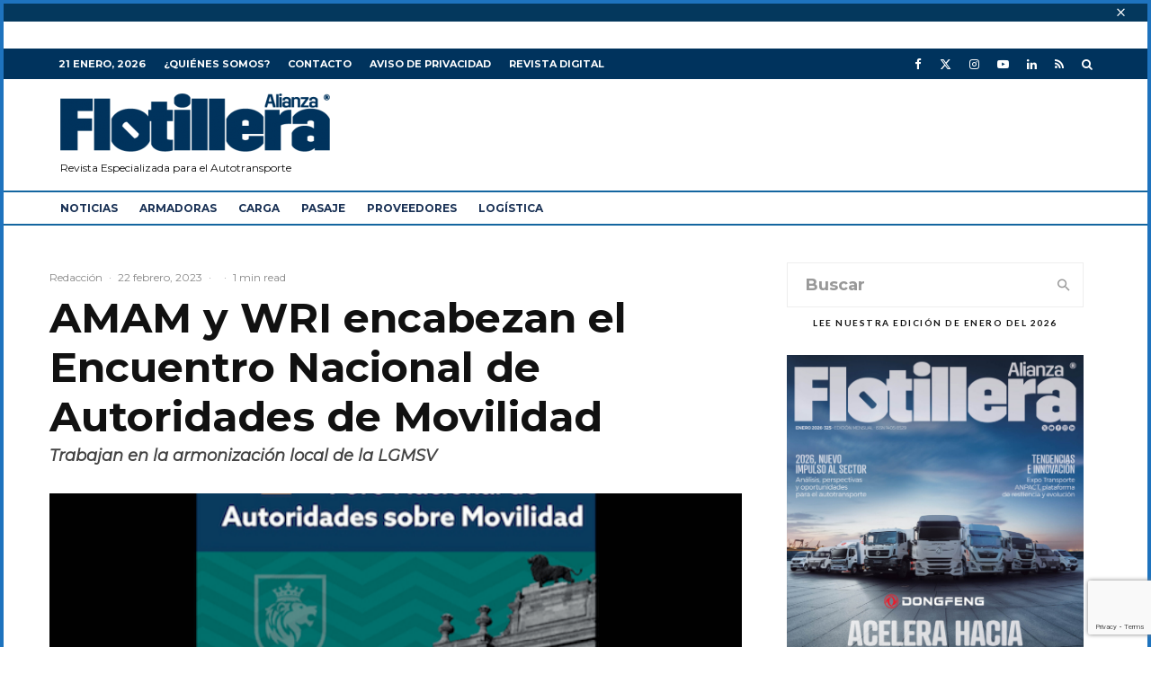

--- FILE ---
content_type: text/html; charset=utf-8
request_url: https://www.google.com/recaptcha/api2/anchor?ar=1&k=6LdIPBEbAAAAADYOeUR-dOeS2utm92JR9kV2amkv&co=aHR0cHM6Ly9hbGlhbnphZmxvdGlsbGVyYS5jb206NDQz&hl=en&v=PoyoqOPhxBO7pBk68S4YbpHZ&size=invisible&anchor-ms=20000&execute-ms=30000&cb=v9qqhsewr3rm
body_size: 48931
content:
<!DOCTYPE HTML><html dir="ltr" lang="en"><head><meta http-equiv="Content-Type" content="text/html; charset=UTF-8">
<meta http-equiv="X-UA-Compatible" content="IE=edge">
<title>reCAPTCHA</title>
<style type="text/css">
/* cyrillic-ext */
@font-face {
  font-family: 'Roboto';
  font-style: normal;
  font-weight: 400;
  font-stretch: 100%;
  src: url(//fonts.gstatic.com/s/roboto/v48/KFO7CnqEu92Fr1ME7kSn66aGLdTylUAMa3GUBHMdazTgWw.woff2) format('woff2');
  unicode-range: U+0460-052F, U+1C80-1C8A, U+20B4, U+2DE0-2DFF, U+A640-A69F, U+FE2E-FE2F;
}
/* cyrillic */
@font-face {
  font-family: 'Roboto';
  font-style: normal;
  font-weight: 400;
  font-stretch: 100%;
  src: url(//fonts.gstatic.com/s/roboto/v48/KFO7CnqEu92Fr1ME7kSn66aGLdTylUAMa3iUBHMdazTgWw.woff2) format('woff2');
  unicode-range: U+0301, U+0400-045F, U+0490-0491, U+04B0-04B1, U+2116;
}
/* greek-ext */
@font-face {
  font-family: 'Roboto';
  font-style: normal;
  font-weight: 400;
  font-stretch: 100%;
  src: url(//fonts.gstatic.com/s/roboto/v48/KFO7CnqEu92Fr1ME7kSn66aGLdTylUAMa3CUBHMdazTgWw.woff2) format('woff2');
  unicode-range: U+1F00-1FFF;
}
/* greek */
@font-face {
  font-family: 'Roboto';
  font-style: normal;
  font-weight: 400;
  font-stretch: 100%;
  src: url(//fonts.gstatic.com/s/roboto/v48/KFO7CnqEu92Fr1ME7kSn66aGLdTylUAMa3-UBHMdazTgWw.woff2) format('woff2');
  unicode-range: U+0370-0377, U+037A-037F, U+0384-038A, U+038C, U+038E-03A1, U+03A3-03FF;
}
/* math */
@font-face {
  font-family: 'Roboto';
  font-style: normal;
  font-weight: 400;
  font-stretch: 100%;
  src: url(//fonts.gstatic.com/s/roboto/v48/KFO7CnqEu92Fr1ME7kSn66aGLdTylUAMawCUBHMdazTgWw.woff2) format('woff2');
  unicode-range: U+0302-0303, U+0305, U+0307-0308, U+0310, U+0312, U+0315, U+031A, U+0326-0327, U+032C, U+032F-0330, U+0332-0333, U+0338, U+033A, U+0346, U+034D, U+0391-03A1, U+03A3-03A9, U+03B1-03C9, U+03D1, U+03D5-03D6, U+03F0-03F1, U+03F4-03F5, U+2016-2017, U+2034-2038, U+203C, U+2040, U+2043, U+2047, U+2050, U+2057, U+205F, U+2070-2071, U+2074-208E, U+2090-209C, U+20D0-20DC, U+20E1, U+20E5-20EF, U+2100-2112, U+2114-2115, U+2117-2121, U+2123-214F, U+2190, U+2192, U+2194-21AE, U+21B0-21E5, U+21F1-21F2, U+21F4-2211, U+2213-2214, U+2216-22FF, U+2308-230B, U+2310, U+2319, U+231C-2321, U+2336-237A, U+237C, U+2395, U+239B-23B7, U+23D0, U+23DC-23E1, U+2474-2475, U+25AF, U+25B3, U+25B7, U+25BD, U+25C1, U+25CA, U+25CC, U+25FB, U+266D-266F, U+27C0-27FF, U+2900-2AFF, U+2B0E-2B11, U+2B30-2B4C, U+2BFE, U+3030, U+FF5B, U+FF5D, U+1D400-1D7FF, U+1EE00-1EEFF;
}
/* symbols */
@font-face {
  font-family: 'Roboto';
  font-style: normal;
  font-weight: 400;
  font-stretch: 100%;
  src: url(//fonts.gstatic.com/s/roboto/v48/KFO7CnqEu92Fr1ME7kSn66aGLdTylUAMaxKUBHMdazTgWw.woff2) format('woff2');
  unicode-range: U+0001-000C, U+000E-001F, U+007F-009F, U+20DD-20E0, U+20E2-20E4, U+2150-218F, U+2190, U+2192, U+2194-2199, U+21AF, U+21E6-21F0, U+21F3, U+2218-2219, U+2299, U+22C4-22C6, U+2300-243F, U+2440-244A, U+2460-24FF, U+25A0-27BF, U+2800-28FF, U+2921-2922, U+2981, U+29BF, U+29EB, U+2B00-2BFF, U+4DC0-4DFF, U+FFF9-FFFB, U+10140-1018E, U+10190-1019C, U+101A0, U+101D0-101FD, U+102E0-102FB, U+10E60-10E7E, U+1D2C0-1D2D3, U+1D2E0-1D37F, U+1F000-1F0FF, U+1F100-1F1AD, U+1F1E6-1F1FF, U+1F30D-1F30F, U+1F315, U+1F31C, U+1F31E, U+1F320-1F32C, U+1F336, U+1F378, U+1F37D, U+1F382, U+1F393-1F39F, U+1F3A7-1F3A8, U+1F3AC-1F3AF, U+1F3C2, U+1F3C4-1F3C6, U+1F3CA-1F3CE, U+1F3D4-1F3E0, U+1F3ED, U+1F3F1-1F3F3, U+1F3F5-1F3F7, U+1F408, U+1F415, U+1F41F, U+1F426, U+1F43F, U+1F441-1F442, U+1F444, U+1F446-1F449, U+1F44C-1F44E, U+1F453, U+1F46A, U+1F47D, U+1F4A3, U+1F4B0, U+1F4B3, U+1F4B9, U+1F4BB, U+1F4BF, U+1F4C8-1F4CB, U+1F4D6, U+1F4DA, U+1F4DF, U+1F4E3-1F4E6, U+1F4EA-1F4ED, U+1F4F7, U+1F4F9-1F4FB, U+1F4FD-1F4FE, U+1F503, U+1F507-1F50B, U+1F50D, U+1F512-1F513, U+1F53E-1F54A, U+1F54F-1F5FA, U+1F610, U+1F650-1F67F, U+1F687, U+1F68D, U+1F691, U+1F694, U+1F698, U+1F6AD, U+1F6B2, U+1F6B9-1F6BA, U+1F6BC, U+1F6C6-1F6CF, U+1F6D3-1F6D7, U+1F6E0-1F6EA, U+1F6F0-1F6F3, U+1F6F7-1F6FC, U+1F700-1F7FF, U+1F800-1F80B, U+1F810-1F847, U+1F850-1F859, U+1F860-1F887, U+1F890-1F8AD, U+1F8B0-1F8BB, U+1F8C0-1F8C1, U+1F900-1F90B, U+1F93B, U+1F946, U+1F984, U+1F996, U+1F9E9, U+1FA00-1FA6F, U+1FA70-1FA7C, U+1FA80-1FA89, U+1FA8F-1FAC6, U+1FACE-1FADC, U+1FADF-1FAE9, U+1FAF0-1FAF8, U+1FB00-1FBFF;
}
/* vietnamese */
@font-face {
  font-family: 'Roboto';
  font-style: normal;
  font-weight: 400;
  font-stretch: 100%;
  src: url(//fonts.gstatic.com/s/roboto/v48/KFO7CnqEu92Fr1ME7kSn66aGLdTylUAMa3OUBHMdazTgWw.woff2) format('woff2');
  unicode-range: U+0102-0103, U+0110-0111, U+0128-0129, U+0168-0169, U+01A0-01A1, U+01AF-01B0, U+0300-0301, U+0303-0304, U+0308-0309, U+0323, U+0329, U+1EA0-1EF9, U+20AB;
}
/* latin-ext */
@font-face {
  font-family: 'Roboto';
  font-style: normal;
  font-weight: 400;
  font-stretch: 100%;
  src: url(//fonts.gstatic.com/s/roboto/v48/KFO7CnqEu92Fr1ME7kSn66aGLdTylUAMa3KUBHMdazTgWw.woff2) format('woff2');
  unicode-range: U+0100-02BA, U+02BD-02C5, U+02C7-02CC, U+02CE-02D7, U+02DD-02FF, U+0304, U+0308, U+0329, U+1D00-1DBF, U+1E00-1E9F, U+1EF2-1EFF, U+2020, U+20A0-20AB, U+20AD-20C0, U+2113, U+2C60-2C7F, U+A720-A7FF;
}
/* latin */
@font-face {
  font-family: 'Roboto';
  font-style: normal;
  font-weight: 400;
  font-stretch: 100%;
  src: url(//fonts.gstatic.com/s/roboto/v48/KFO7CnqEu92Fr1ME7kSn66aGLdTylUAMa3yUBHMdazQ.woff2) format('woff2');
  unicode-range: U+0000-00FF, U+0131, U+0152-0153, U+02BB-02BC, U+02C6, U+02DA, U+02DC, U+0304, U+0308, U+0329, U+2000-206F, U+20AC, U+2122, U+2191, U+2193, U+2212, U+2215, U+FEFF, U+FFFD;
}
/* cyrillic-ext */
@font-face {
  font-family: 'Roboto';
  font-style: normal;
  font-weight: 500;
  font-stretch: 100%;
  src: url(//fonts.gstatic.com/s/roboto/v48/KFO7CnqEu92Fr1ME7kSn66aGLdTylUAMa3GUBHMdazTgWw.woff2) format('woff2');
  unicode-range: U+0460-052F, U+1C80-1C8A, U+20B4, U+2DE0-2DFF, U+A640-A69F, U+FE2E-FE2F;
}
/* cyrillic */
@font-face {
  font-family: 'Roboto';
  font-style: normal;
  font-weight: 500;
  font-stretch: 100%;
  src: url(//fonts.gstatic.com/s/roboto/v48/KFO7CnqEu92Fr1ME7kSn66aGLdTylUAMa3iUBHMdazTgWw.woff2) format('woff2');
  unicode-range: U+0301, U+0400-045F, U+0490-0491, U+04B0-04B1, U+2116;
}
/* greek-ext */
@font-face {
  font-family: 'Roboto';
  font-style: normal;
  font-weight: 500;
  font-stretch: 100%;
  src: url(//fonts.gstatic.com/s/roboto/v48/KFO7CnqEu92Fr1ME7kSn66aGLdTylUAMa3CUBHMdazTgWw.woff2) format('woff2');
  unicode-range: U+1F00-1FFF;
}
/* greek */
@font-face {
  font-family: 'Roboto';
  font-style: normal;
  font-weight: 500;
  font-stretch: 100%;
  src: url(//fonts.gstatic.com/s/roboto/v48/KFO7CnqEu92Fr1ME7kSn66aGLdTylUAMa3-UBHMdazTgWw.woff2) format('woff2');
  unicode-range: U+0370-0377, U+037A-037F, U+0384-038A, U+038C, U+038E-03A1, U+03A3-03FF;
}
/* math */
@font-face {
  font-family: 'Roboto';
  font-style: normal;
  font-weight: 500;
  font-stretch: 100%;
  src: url(//fonts.gstatic.com/s/roboto/v48/KFO7CnqEu92Fr1ME7kSn66aGLdTylUAMawCUBHMdazTgWw.woff2) format('woff2');
  unicode-range: U+0302-0303, U+0305, U+0307-0308, U+0310, U+0312, U+0315, U+031A, U+0326-0327, U+032C, U+032F-0330, U+0332-0333, U+0338, U+033A, U+0346, U+034D, U+0391-03A1, U+03A3-03A9, U+03B1-03C9, U+03D1, U+03D5-03D6, U+03F0-03F1, U+03F4-03F5, U+2016-2017, U+2034-2038, U+203C, U+2040, U+2043, U+2047, U+2050, U+2057, U+205F, U+2070-2071, U+2074-208E, U+2090-209C, U+20D0-20DC, U+20E1, U+20E5-20EF, U+2100-2112, U+2114-2115, U+2117-2121, U+2123-214F, U+2190, U+2192, U+2194-21AE, U+21B0-21E5, U+21F1-21F2, U+21F4-2211, U+2213-2214, U+2216-22FF, U+2308-230B, U+2310, U+2319, U+231C-2321, U+2336-237A, U+237C, U+2395, U+239B-23B7, U+23D0, U+23DC-23E1, U+2474-2475, U+25AF, U+25B3, U+25B7, U+25BD, U+25C1, U+25CA, U+25CC, U+25FB, U+266D-266F, U+27C0-27FF, U+2900-2AFF, U+2B0E-2B11, U+2B30-2B4C, U+2BFE, U+3030, U+FF5B, U+FF5D, U+1D400-1D7FF, U+1EE00-1EEFF;
}
/* symbols */
@font-face {
  font-family: 'Roboto';
  font-style: normal;
  font-weight: 500;
  font-stretch: 100%;
  src: url(//fonts.gstatic.com/s/roboto/v48/KFO7CnqEu92Fr1ME7kSn66aGLdTylUAMaxKUBHMdazTgWw.woff2) format('woff2');
  unicode-range: U+0001-000C, U+000E-001F, U+007F-009F, U+20DD-20E0, U+20E2-20E4, U+2150-218F, U+2190, U+2192, U+2194-2199, U+21AF, U+21E6-21F0, U+21F3, U+2218-2219, U+2299, U+22C4-22C6, U+2300-243F, U+2440-244A, U+2460-24FF, U+25A0-27BF, U+2800-28FF, U+2921-2922, U+2981, U+29BF, U+29EB, U+2B00-2BFF, U+4DC0-4DFF, U+FFF9-FFFB, U+10140-1018E, U+10190-1019C, U+101A0, U+101D0-101FD, U+102E0-102FB, U+10E60-10E7E, U+1D2C0-1D2D3, U+1D2E0-1D37F, U+1F000-1F0FF, U+1F100-1F1AD, U+1F1E6-1F1FF, U+1F30D-1F30F, U+1F315, U+1F31C, U+1F31E, U+1F320-1F32C, U+1F336, U+1F378, U+1F37D, U+1F382, U+1F393-1F39F, U+1F3A7-1F3A8, U+1F3AC-1F3AF, U+1F3C2, U+1F3C4-1F3C6, U+1F3CA-1F3CE, U+1F3D4-1F3E0, U+1F3ED, U+1F3F1-1F3F3, U+1F3F5-1F3F7, U+1F408, U+1F415, U+1F41F, U+1F426, U+1F43F, U+1F441-1F442, U+1F444, U+1F446-1F449, U+1F44C-1F44E, U+1F453, U+1F46A, U+1F47D, U+1F4A3, U+1F4B0, U+1F4B3, U+1F4B9, U+1F4BB, U+1F4BF, U+1F4C8-1F4CB, U+1F4D6, U+1F4DA, U+1F4DF, U+1F4E3-1F4E6, U+1F4EA-1F4ED, U+1F4F7, U+1F4F9-1F4FB, U+1F4FD-1F4FE, U+1F503, U+1F507-1F50B, U+1F50D, U+1F512-1F513, U+1F53E-1F54A, U+1F54F-1F5FA, U+1F610, U+1F650-1F67F, U+1F687, U+1F68D, U+1F691, U+1F694, U+1F698, U+1F6AD, U+1F6B2, U+1F6B9-1F6BA, U+1F6BC, U+1F6C6-1F6CF, U+1F6D3-1F6D7, U+1F6E0-1F6EA, U+1F6F0-1F6F3, U+1F6F7-1F6FC, U+1F700-1F7FF, U+1F800-1F80B, U+1F810-1F847, U+1F850-1F859, U+1F860-1F887, U+1F890-1F8AD, U+1F8B0-1F8BB, U+1F8C0-1F8C1, U+1F900-1F90B, U+1F93B, U+1F946, U+1F984, U+1F996, U+1F9E9, U+1FA00-1FA6F, U+1FA70-1FA7C, U+1FA80-1FA89, U+1FA8F-1FAC6, U+1FACE-1FADC, U+1FADF-1FAE9, U+1FAF0-1FAF8, U+1FB00-1FBFF;
}
/* vietnamese */
@font-face {
  font-family: 'Roboto';
  font-style: normal;
  font-weight: 500;
  font-stretch: 100%;
  src: url(//fonts.gstatic.com/s/roboto/v48/KFO7CnqEu92Fr1ME7kSn66aGLdTylUAMa3OUBHMdazTgWw.woff2) format('woff2');
  unicode-range: U+0102-0103, U+0110-0111, U+0128-0129, U+0168-0169, U+01A0-01A1, U+01AF-01B0, U+0300-0301, U+0303-0304, U+0308-0309, U+0323, U+0329, U+1EA0-1EF9, U+20AB;
}
/* latin-ext */
@font-face {
  font-family: 'Roboto';
  font-style: normal;
  font-weight: 500;
  font-stretch: 100%;
  src: url(//fonts.gstatic.com/s/roboto/v48/KFO7CnqEu92Fr1ME7kSn66aGLdTylUAMa3KUBHMdazTgWw.woff2) format('woff2');
  unicode-range: U+0100-02BA, U+02BD-02C5, U+02C7-02CC, U+02CE-02D7, U+02DD-02FF, U+0304, U+0308, U+0329, U+1D00-1DBF, U+1E00-1E9F, U+1EF2-1EFF, U+2020, U+20A0-20AB, U+20AD-20C0, U+2113, U+2C60-2C7F, U+A720-A7FF;
}
/* latin */
@font-face {
  font-family: 'Roboto';
  font-style: normal;
  font-weight: 500;
  font-stretch: 100%;
  src: url(//fonts.gstatic.com/s/roboto/v48/KFO7CnqEu92Fr1ME7kSn66aGLdTylUAMa3yUBHMdazQ.woff2) format('woff2');
  unicode-range: U+0000-00FF, U+0131, U+0152-0153, U+02BB-02BC, U+02C6, U+02DA, U+02DC, U+0304, U+0308, U+0329, U+2000-206F, U+20AC, U+2122, U+2191, U+2193, U+2212, U+2215, U+FEFF, U+FFFD;
}
/* cyrillic-ext */
@font-face {
  font-family: 'Roboto';
  font-style: normal;
  font-weight: 900;
  font-stretch: 100%;
  src: url(//fonts.gstatic.com/s/roboto/v48/KFO7CnqEu92Fr1ME7kSn66aGLdTylUAMa3GUBHMdazTgWw.woff2) format('woff2');
  unicode-range: U+0460-052F, U+1C80-1C8A, U+20B4, U+2DE0-2DFF, U+A640-A69F, U+FE2E-FE2F;
}
/* cyrillic */
@font-face {
  font-family: 'Roboto';
  font-style: normal;
  font-weight: 900;
  font-stretch: 100%;
  src: url(//fonts.gstatic.com/s/roboto/v48/KFO7CnqEu92Fr1ME7kSn66aGLdTylUAMa3iUBHMdazTgWw.woff2) format('woff2');
  unicode-range: U+0301, U+0400-045F, U+0490-0491, U+04B0-04B1, U+2116;
}
/* greek-ext */
@font-face {
  font-family: 'Roboto';
  font-style: normal;
  font-weight: 900;
  font-stretch: 100%;
  src: url(//fonts.gstatic.com/s/roboto/v48/KFO7CnqEu92Fr1ME7kSn66aGLdTylUAMa3CUBHMdazTgWw.woff2) format('woff2');
  unicode-range: U+1F00-1FFF;
}
/* greek */
@font-face {
  font-family: 'Roboto';
  font-style: normal;
  font-weight: 900;
  font-stretch: 100%;
  src: url(//fonts.gstatic.com/s/roboto/v48/KFO7CnqEu92Fr1ME7kSn66aGLdTylUAMa3-UBHMdazTgWw.woff2) format('woff2');
  unicode-range: U+0370-0377, U+037A-037F, U+0384-038A, U+038C, U+038E-03A1, U+03A3-03FF;
}
/* math */
@font-face {
  font-family: 'Roboto';
  font-style: normal;
  font-weight: 900;
  font-stretch: 100%;
  src: url(//fonts.gstatic.com/s/roboto/v48/KFO7CnqEu92Fr1ME7kSn66aGLdTylUAMawCUBHMdazTgWw.woff2) format('woff2');
  unicode-range: U+0302-0303, U+0305, U+0307-0308, U+0310, U+0312, U+0315, U+031A, U+0326-0327, U+032C, U+032F-0330, U+0332-0333, U+0338, U+033A, U+0346, U+034D, U+0391-03A1, U+03A3-03A9, U+03B1-03C9, U+03D1, U+03D5-03D6, U+03F0-03F1, U+03F4-03F5, U+2016-2017, U+2034-2038, U+203C, U+2040, U+2043, U+2047, U+2050, U+2057, U+205F, U+2070-2071, U+2074-208E, U+2090-209C, U+20D0-20DC, U+20E1, U+20E5-20EF, U+2100-2112, U+2114-2115, U+2117-2121, U+2123-214F, U+2190, U+2192, U+2194-21AE, U+21B0-21E5, U+21F1-21F2, U+21F4-2211, U+2213-2214, U+2216-22FF, U+2308-230B, U+2310, U+2319, U+231C-2321, U+2336-237A, U+237C, U+2395, U+239B-23B7, U+23D0, U+23DC-23E1, U+2474-2475, U+25AF, U+25B3, U+25B7, U+25BD, U+25C1, U+25CA, U+25CC, U+25FB, U+266D-266F, U+27C0-27FF, U+2900-2AFF, U+2B0E-2B11, U+2B30-2B4C, U+2BFE, U+3030, U+FF5B, U+FF5D, U+1D400-1D7FF, U+1EE00-1EEFF;
}
/* symbols */
@font-face {
  font-family: 'Roboto';
  font-style: normal;
  font-weight: 900;
  font-stretch: 100%;
  src: url(//fonts.gstatic.com/s/roboto/v48/KFO7CnqEu92Fr1ME7kSn66aGLdTylUAMaxKUBHMdazTgWw.woff2) format('woff2');
  unicode-range: U+0001-000C, U+000E-001F, U+007F-009F, U+20DD-20E0, U+20E2-20E4, U+2150-218F, U+2190, U+2192, U+2194-2199, U+21AF, U+21E6-21F0, U+21F3, U+2218-2219, U+2299, U+22C4-22C6, U+2300-243F, U+2440-244A, U+2460-24FF, U+25A0-27BF, U+2800-28FF, U+2921-2922, U+2981, U+29BF, U+29EB, U+2B00-2BFF, U+4DC0-4DFF, U+FFF9-FFFB, U+10140-1018E, U+10190-1019C, U+101A0, U+101D0-101FD, U+102E0-102FB, U+10E60-10E7E, U+1D2C0-1D2D3, U+1D2E0-1D37F, U+1F000-1F0FF, U+1F100-1F1AD, U+1F1E6-1F1FF, U+1F30D-1F30F, U+1F315, U+1F31C, U+1F31E, U+1F320-1F32C, U+1F336, U+1F378, U+1F37D, U+1F382, U+1F393-1F39F, U+1F3A7-1F3A8, U+1F3AC-1F3AF, U+1F3C2, U+1F3C4-1F3C6, U+1F3CA-1F3CE, U+1F3D4-1F3E0, U+1F3ED, U+1F3F1-1F3F3, U+1F3F5-1F3F7, U+1F408, U+1F415, U+1F41F, U+1F426, U+1F43F, U+1F441-1F442, U+1F444, U+1F446-1F449, U+1F44C-1F44E, U+1F453, U+1F46A, U+1F47D, U+1F4A3, U+1F4B0, U+1F4B3, U+1F4B9, U+1F4BB, U+1F4BF, U+1F4C8-1F4CB, U+1F4D6, U+1F4DA, U+1F4DF, U+1F4E3-1F4E6, U+1F4EA-1F4ED, U+1F4F7, U+1F4F9-1F4FB, U+1F4FD-1F4FE, U+1F503, U+1F507-1F50B, U+1F50D, U+1F512-1F513, U+1F53E-1F54A, U+1F54F-1F5FA, U+1F610, U+1F650-1F67F, U+1F687, U+1F68D, U+1F691, U+1F694, U+1F698, U+1F6AD, U+1F6B2, U+1F6B9-1F6BA, U+1F6BC, U+1F6C6-1F6CF, U+1F6D3-1F6D7, U+1F6E0-1F6EA, U+1F6F0-1F6F3, U+1F6F7-1F6FC, U+1F700-1F7FF, U+1F800-1F80B, U+1F810-1F847, U+1F850-1F859, U+1F860-1F887, U+1F890-1F8AD, U+1F8B0-1F8BB, U+1F8C0-1F8C1, U+1F900-1F90B, U+1F93B, U+1F946, U+1F984, U+1F996, U+1F9E9, U+1FA00-1FA6F, U+1FA70-1FA7C, U+1FA80-1FA89, U+1FA8F-1FAC6, U+1FACE-1FADC, U+1FADF-1FAE9, U+1FAF0-1FAF8, U+1FB00-1FBFF;
}
/* vietnamese */
@font-face {
  font-family: 'Roboto';
  font-style: normal;
  font-weight: 900;
  font-stretch: 100%;
  src: url(//fonts.gstatic.com/s/roboto/v48/KFO7CnqEu92Fr1ME7kSn66aGLdTylUAMa3OUBHMdazTgWw.woff2) format('woff2');
  unicode-range: U+0102-0103, U+0110-0111, U+0128-0129, U+0168-0169, U+01A0-01A1, U+01AF-01B0, U+0300-0301, U+0303-0304, U+0308-0309, U+0323, U+0329, U+1EA0-1EF9, U+20AB;
}
/* latin-ext */
@font-face {
  font-family: 'Roboto';
  font-style: normal;
  font-weight: 900;
  font-stretch: 100%;
  src: url(//fonts.gstatic.com/s/roboto/v48/KFO7CnqEu92Fr1ME7kSn66aGLdTylUAMa3KUBHMdazTgWw.woff2) format('woff2');
  unicode-range: U+0100-02BA, U+02BD-02C5, U+02C7-02CC, U+02CE-02D7, U+02DD-02FF, U+0304, U+0308, U+0329, U+1D00-1DBF, U+1E00-1E9F, U+1EF2-1EFF, U+2020, U+20A0-20AB, U+20AD-20C0, U+2113, U+2C60-2C7F, U+A720-A7FF;
}
/* latin */
@font-face {
  font-family: 'Roboto';
  font-style: normal;
  font-weight: 900;
  font-stretch: 100%;
  src: url(//fonts.gstatic.com/s/roboto/v48/KFO7CnqEu92Fr1ME7kSn66aGLdTylUAMa3yUBHMdazQ.woff2) format('woff2');
  unicode-range: U+0000-00FF, U+0131, U+0152-0153, U+02BB-02BC, U+02C6, U+02DA, U+02DC, U+0304, U+0308, U+0329, U+2000-206F, U+20AC, U+2122, U+2191, U+2193, U+2212, U+2215, U+FEFF, U+FFFD;
}

</style>
<link rel="stylesheet" type="text/css" href="https://www.gstatic.com/recaptcha/releases/PoyoqOPhxBO7pBk68S4YbpHZ/styles__ltr.css">
<script nonce="5NKdKHrgQw8zHrPVBbID8A" type="text/javascript">window['__recaptcha_api'] = 'https://www.google.com/recaptcha/api2/';</script>
<script type="text/javascript" src="https://www.gstatic.com/recaptcha/releases/PoyoqOPhxBO7pBk68S4YbpHZ/recaptcha__en.js" nonce="5NKdKHrgQw8zHrPVBbID8A">
      
    </script></head>
<body><div id="rc-anchor-alert" class="rc-anchor-alert"></div>
<input type="hidden" id="recaptcha-token" value="[base64]">
<script type="text/javascript" nonce="5NKdKHrgQw8zHrPVBbID8A">
      recaptcha.anchor.Main.init("[\x22ainput\x22,[\x22bgdata\x22,\x22\x22,\[base64]/[base64]/[base64]/[base64]/[base64]/UltsKytdPUU6KEU8MjA0OD9SW2wrK109RT4+NnwxOTI6KChFJjY0NTEyKT09NTUyOTYmJk0rMTxjLmxlbmd0aCYmKGMuY2hhckNvZGVBdChNKzEpJjY0NTEyKT09NTYzMjA/[base64]/[base64]/[base64]/[base64]/[base64]/[base64]/[base64]\x22,\[base64]\x22,\x22ajTCkMOBwo3DrEXDnsKQwpREw7rDu8OoKcKCw6wQw5PDucOBQsKrAcKKw6/[base64]/[base64]/Dti0tw5Ykw6tHwqnCkiA0w54Owqddw6TCjsK6wqtdGzZeIH0LBWTCt1rCmsOEwqBvw5pVBcOMwpd/SANYw4EKw7LDj8K2wpRTJGLDr8KLJcObY8Kvw5rCmMO5JG/DtS0LKsKFbsOlwpzCuncMLDgqPcO/R8KtPsKWwptmwojCqsKRIS3CtMKXwotywoILw7rCtFAIw7sndRs8w63CjF0nKmcbw7HDlmwJa23DrcOmRxLDrsOqwoA1w79VcMO3ViNJQ8OYA1dbw79mwrQWw5rDlcOkwrwXKSt6woVgO8OswrXCgm1cVARAw6I/F3rCkcK+wptKwpkRwpHDs8KUw6kvwpp+wprDtsKOw7PCjlXDs8KaZjFlOXdxwoZ8wqp2U8O8w57DklU+EgzDlsKtwrhdwrwQVsKsw6tKR27Ckydtwp0jwq7CtjHDlgINw53Dr3jCpyHCqcOmw6o+OSECw61tEsKwYcKJw47CsF7Csy3Cgy/DnsO/w4fDgcKadMOtFcO/w5tuwo0WM3hXa8OIO8OHwpszU05sAVY/asKbNWl0WxzDh8KDwr8wwo4KMy3DvMOKd8OZFMKpw4fDu8KPHBZCw7TCuy98wo1PAcKGTsKgwrzCjGPCv8OlTcK6wqFgdx/Ds8O/w4x/[base64]/DnVTCrzABw7/CvVZ/w43Dui5Qw5nDoTwceSAqAljChMKyHRJZW8KiUgwswq9QAwIpXGN7QFE/[base64]/Dh8OscCBad8KwwpTCjhhGw61SVVsLWXjChFTCuMO0w6PDgcOSMjHDh8KRw4rDocKaFRBff1/Dq8KVWW/CmjMnwqdxw4d3LFrDlcOqw7tWPENFWcK4w4BYFcOhw7JBBV5NHQDDsHERccOzwoNaworCj1fChcO7wq9jf8K8TlBPAWh5wp3DrMOZc8Kxw4/[base64]/DkcK5esOSwpHCqMO8EQ8HQBLCkgYqBjZ4EsKVw5U2wrIySncHJ8OPwoMwYMO+wpV8GsOkw58+w5rCgzjCngtTG8KBw5bCvcK8w73DvMOiw6LDj8OAw5/ChcK6wpZJw4xIDcOPbMOLwpZ4wr/Cqg9kdFctN8KnBDhbPsKGN2TCtiFncwgfwovCl8K9w6bCrMKeNcOKbMKsJmVgw6olwoDCpU5hPMKIQ07Cm1HCg8K3IX3CpMKIDMKLfQFBb8OTfsKNfGfCgw1OwrMuw5EoS8O5w6rCgMKcwp/[base64]/[base64]/DpgBmw7vCv8OKEcOzw6LDrVPDvMKDwpElFMOgwq/CssOseyBPYMOVw6vDoWFZfh9Iw57Dt8ONw6g0R27Ck8Kfw7bDjsKOwofCvDA+w41uw5PDnTLDsMK7P3V2eXdAwr0ZdMK9w5UpXGLDnMOPwqXClEp4GcKwG8Ocwqdgwrc0W8KZDh3CmxAMIsKSw4how44bRn87w4AKRHvClB7DocKfw6N1GsKMTmfDiMKxw6/[base64]/wpLCqWRcw5jCszBSwoPDhkfCoQc9wrsvXsO7d8Kdwok4cTfDlTMYNsOGWWnChcKLw7FCwopaw48hwoTCk8Kqw43CnHnDmHBCBMOoTXpsfk/Dvz5awqDCiwDCgMOOHxEaw68kOW8Ew5nCkMOGJVXDl2UeVcOzCMKcCMKITsOPwpJ6wp3ChSU1EEHDgXbDlEXChk1kfMKOw7RwB8OwLmYHw4zCusKzAAJ7QMOZPcKawpPCqC/[base64]/[base64]/DhRUQXXlIS8OVwqZIGMOQwqzDrMK8wrHDuzUZw7x8WXd2X8Otw5bCpn8sI8K5wr7Cl3tHHWLDjDcXQcOJEMKrTj/Dj8OhasKbwpUZwp3DoG3DsAJ+HDVCJ1fCssO0V2HCtcK4HsKzdHoVH8KVwrFcZsKrwrRAw5/CtUbCtMKpaX7Dgj3DsUPDnMKvw5hsPMKWwq/DrsOqa8Oew4rCicOiwoB2wrTDk8OqERwyw4HDtnwfZwvCpsOkO8O/[base64]/DrMK3ZsKvFQ5dURx/L8KPwrDCuH3CgsODEMOQw4nCmgbDp8OTwpInwrcGw7hTFMK3NzzDhcKGw5HCpcOLw74ww50GBw3DtEAbRMOswrPCsmTDmsO3ecOnSsKAw5d4w7vDkSrDum1yVsKFasODMml/[base64]/wp0EwrjCicKzwqtEwqjCgsOow7ZNwq4jw7BnD0/Dtj5iI1tpw4smfFdWBsK5wpvDggtRSFA4w6jDpMKxKR0CI0UhwpLDkcKew6TCg8KDwqgEw5rDvMODwpl4S8Kcw7fDiMKwwoTCrAlRw6jClMOdb8OMG8Kww4DDucODW8OsdRQlGxDDszgcw646wqrDqH/DgxnCk8O6w5TCvy3DgsO0ZC/DtTNsw7U6ccOiKF3DunrCjWhhNcONJhXCihlNw7TCqwRJw5nCoUvCok5Owp0CLzARw4Iqw7lYH3HDg35+SMOOw5AMwoLDnMKtAcO0QsKOw5/Dn8O7UnNgwrzDjsKow5VUw4vCtGbDkMOdw79/wrocw7/DrcKMw7MWCDXCuShhwoU0w6vDu8O4w6MVfFlAwo8rw5DCvQrCuMOIw6AhwoRaw4kcL8O+w6zCs0hOwr0lAk84w6rDglzChyZ2w5M/w7vCoHPCkwDCnsO8w5JfJcOAw5bDqiF2McKDw4wIw5Q2WcKDYsOxw6BrbxU6wooOwro5MhRcw5Qyw7dUwroHwooJBDs2Rmtiw5geIDs9NsK5YjPDnFZ5XVtdw59oT8KQBFXDnV/[base64]/[base64]/[base64]/Do2xSL8OEwpdPw4YGwqULwpkWwrYxwqFTH3lFO8KSW8K+w6lQNMKBwprCq8KRw5XDv8KpOMK7JAfDl8K9Xi9FPMO4ZRrDrsKne8OTOwpkK8O1B3wow6DDpCEECsKjw6U1w7vCsMKUwoDCk8KVw4XDpDHCgkfCi8KVHCk/bzQ4wrfCtVPDkU3CizLCt8K9w7o0woc5w6h4RXB6LxrDsnQbwqNIw6xVw4HCiiPCgnPDqsKqQwhLw5jCp8Kbw7zCrgnDqMOlSMKRwoB2wpM5AS02bsOrw47Dg8Obw5nDmcO3GsKEZhvCtEAGwqXCtMOkaMKVwpFvwqdLPMOOw7l3RWTCjsOEwq9YEcOHMyTCocO/UTkxU3gXfmnCu35fMm3Dn8KlIXZbY8ODVMKPwrrCijbDqcOow48kw4XDnzzCgcKrGUzCr8OCScK1Dn/Cg0TCiVV9wohyw5pXwrXCq2PDtMKIWXrCksOLFEPDrDnDkh4/w4zDp1hjwpINw7PCgW8DwrQGWsKLKsKCwp7DkhEOw5/CpMOfcsOawr1zw7ISw5nCpzshFn/CnmbCkMKDw6fCv1zDhVIUOARhPMK8wqsowqHCu8K1w7HDlVLCoxQawrNEf8KWwpPCnMKvw5DCjTMMwrBhCcKRwrLCisOPTFshwrYgDMOgY8Kmw7YAOGPDgHBOw5DCqcK9IG0LazbCoMKAJcKMwqvDs8KqJ8OCw4AkLsOsWznDtnzDmMOFU8OOw7/[base64]/[base64]/CuhvCgjbDoMOmBcKCwr/DqCTDu8KnwonDpFNWHMKeHcKDw4nDqUvDtcO4UcKYw5/CrcOhLEYCwo3ChGXDkTXDsWg/DMOQXU5YIsKaw5fCp8KmTBbCmA/[base64]/VMKxwpJracO+JsKiDsOVwo8sw4HCqyLCocOcC1AXORDDpBnChSNKwqpab8ODJ2U/S8OMwrLCokIEwqJiw6bCoVxWwqHDrzFJQRPCmsOnwp07XcKGw5vCr8ObwpB3IEjDoj4+QEIhJcKhN1d3AGrClsOSEWEoYEtpw6rCo8O0wrTCtcObdEU6C8KiwqsmwrQ1w4TDl8KiHlLDnSNwGcOhez/DicKsPAXCpMO5OMKow794wp/DmjfDgHzDhBfCiHjDgBvDvMKObUImw70pw7UOA8KGcMOWOD53HxHCgWHDiBbDgG7DoWjDkcKaw4VSwrfCg8OpElHDvRXClMKHfjXClUDDlcKpw5w1LcK0QWE4w4fCjknDmzzDrsKpRcORwoHDuCM6YWTClAPDp3/DnzwvJyvCh8OJw5o0w5XDrMKvZhLCvyJuPkHDoMKpwrHDnmfDl8OCFynDiMOPAX1Hw5RNw47Dn8KrbkbCjsO2NQ1dfsKnPRXDpxXDs8K3EmLCqxEJLMKLwr/CoMKVb8OAw6vCqxprwpdrwrAtPTXCisO6KcO7w6xbYUk5AS09f8OfDhoedz3Dh2RMHDUiw5fCr3bDkcK8w4LDl8KXw5sPJWjDlcK6w6VKZzbDlMOBRyF3wo41Q2dEFsOow5fDt8OWw4BPw7EmGSLClnwMJ8KEw4lgW8KEw4IywpZ/VsK8wqYAEyEewqZrN8Khwpd9wrvCq8ObfgvCksOTZi0Cw48Ew495VyPCnsOdEmfDlwFLHjIJJSkowpExXWHCsk7DrMOwAHVvIMKvYcKpwqdZBwDDsG3Dt149w6dyE3jCgcKIw4fDsDfCiMOfQcOBwrB/GCEIFj3DhRVkwpXDnMOVCxXDtsKEIip1YMO8w7fDjcO/w7nCljvDssOYdlrDm8Kkw6AYw7zCmwPCg8KdcMK8w5tiPHAYwpfDhjNIaQbDtwwkfDo7w4g8w4HDuMO1w5AMFR09BjY4wrXDnHHCtiAaa8KNAgjCnsOtYiTCtAbCqsK6GBh1UcKVw5/DjmYBw6/CvMO1VcKXw5vDqsODwqAaw7zDiMOxcTbCjRkAwq/[base64]/wr0Xw4zDk8ORwoLCvMO5BigAwpIBesOHfBIdVgHCmFIcZhh3w48AYxsSaGRAPkNENWwRw7lEFUDDt8OjVsK2w6fDsgnDtMO5HMOoenp4wo/DusKfaTM0wpQDQcKgw6nCoC3DmMK7dgvCgcKuw5TDscOVw7MVwrbCpcOAfEARwpPClU/ClifCmGRPZxgaCC0WwqHCk8OFwpYIwq7Ci8KDcEXDicOISFHCl1/DhCzDkxBKwqcWwr3Ct1BDw4TCrDhuHU/DpgpHQA/DmBAjw4bCncOVDcKXwq7Cl8KhCsKeCcKjw4d9w6ZIwqbDnT7Chk87wobCiC9jwp7CtQ/Dg8O5YsKhZHpGI8OIGj0Ywq3CtMO6w5l9dsOxQ1bCl2DDiBnCpcOMJRBhLsOmw4HCvV7CnMKgwo7ChGpVUDzCl8O5w5TCi8KswpjCjTl9wqPDmsOZwpZLw5sJw44AGlQAw7nDj8KIHyzCkMOUYxnDjGzDt8OrCW5swow/wppnw6tcw43Dlysuw54JL8OgwrM8wpPDqVp2YcObw6HDh8O+DcKyRQ5qXUo1STfCqcK4SMOYLMOUw4BycsKxNsKoYcKCDsOQw5fCpz3Cmx1ESB/DtcK5UjDDnMOdw6nCmcOFcAHDrMOVfAlyQgjDikpdwq7CmcK9NMO7WsOewr7DrgDCgDJiw6fDu8OoKTfDoEEdVQTCsUsMCSRCQnXCvGdTwoNPwogEcy5owpxtLMKUScKJIcO2w6jCrMKJwo/[base64]/CjMKhSgXCscK7G0nCsy1Kw6YJdcKlUsOZJMK1wpAaw5bCrGJ7w7gtw5siw5krwo5iXsKkMVtGw7xkwrp1UgrDk8O5wqvCo1JZwrlBJcOLworCu8KLdm5Cwq3CqRnCiCbDgsOwOCANw6rCq3Y9wrnCsl54HEfDr8O5w5kmwpHDkcKOwoInwqFHM8Obw6LDiUrCsMO/w7nCk8Odw6QYwpEQM2LDrEhFw5Nrw7V3XlnCqAQuCcKuckktCi7ChsK4wrPCsiLCrcOZw5gHKsK2fsO/wrgTw5/Cn8Kha8KHw7lOw4YZw4liS3vDoClXwrUUwoFuwpzCqcOEcMK4w4LClDAQw7A9HMOyXk7CnBNMw4cKJ1lKw4rCq1kNb8KpcsOeRMKoFMKrS0HCqBHDv8OABcKBAQrCtmnDkMK3DsOPw7JVQsOdXMKdw4DDp8OPwrwfacOgwpbDoT/[base64]/[base64]/CvMKUJ8KmGsOUeljDrkXDusK3w63Dq1A3wqlHw5nDicOkwqliwq/CgMOfaMKrRMO8YsOeXS7DhAYjw5XDg08WDHfCjcOoR0JXFcOpFcKGwrNEeHPDrsKMJMO4ci3DiXrCicKXw77Ch2hiwpl4wpdaw5fDiCrCqsObPygjwqI2wonDucK9w7HCqMOIwrBYwq7DrcKfw6/[base64]/ChMObw4nCpMOBw5jDocOoaMKlw69yw71YI8K+w4YHwrnDjjkhQHU5w6MZwoJ4EwtVE8OBwr7Co8KBw7PDgwTDgB0cAMOfeMOkYsOfw5/CosOfeDnDszRVEXHDl8OwLMK0A1wdMsOfH0nChcOaCsKWwoDCgMOUJcKYw4DDr1/DtgvCmxjChMO1wpnCi8KlNWZPC316RBTChsOhwqbCi8KwwobCqMOdBMKMSjwoBi5pwoo3acKaDR3DssK8wogUw4DDi0IMw5LCssK9worDlxbDt8OawrDDjcK3wpETwrpicsOawrXDicK4PMOpbMO0wrvCusObOk/DugvDtl7CjsOUw6Z/Wn1OGMOhwr05KsKCwp7Ds8OqRm/DkMO7UsOzwqTCmsOcYsKqNHIgYzTClcOPYMK/aWxvw5HCiwEXIcKuCQVUwp7DmcO5Y0TCrMKKw75QP8KVTMOpwoNNw7ZRTsODw4IFFypZYy1ZblPCq8KeCcKkGwHDs8KwCsKnQ2AtwqHCocKeZcO5e0nDl8Kdw5x4LcKDw785w6YYSiZLOsOjJmrCiC7Cn8OrKMOfKRHCv8OewrBBwqo3wo/DlcOzwqbCo1YKw5JowosncsOpLMKfTXAkG8Kow6vCrw1dUXbDjMOEcRJ9BsKWdy8zw7F6fV3DkcKrEsK7VwXCvXDDt34lMcOawrdfVAcjY17DsMOBIHbCjcO8w6JdY8KLw5LDq8KXY8KUYcKfwqbCkcK3wrfDgT1Cw7XDicKLacKbe8OyYsKjAD/Cli/DjsO2E8ODOgsAwrhNwpnCjW/Cp0I/BsKwFkLCpUIlw7k6HW3CuiHChQvDknrDlMOmwqnDtcOxwr3DuTvDuX7Cl8KSwosAYcKTw4EPwrTCrXdjw58IPwzDrn/[base64]/CssK5wpnDssKyw6IwK2PDuWXCi8OuClvCl8KQwojDrwbDphfChsKowrgkeMObCsKiwoXCiRTDv0lLwqrDs8KqYsOsw7LDhcOZw4JYFMKtw6zDv8OqB8KDwphcTMKAb0XDp8Khw5XDnxcRw6bDsMKhTWnDiFPDlsK3w4Rkw4QJLMKtw5t/PsOdZA7CoMKPQAzDoHjDuhMVWMOEcnrCk1LCrRfCtn3CgnDDkE8ldsKgF8KywrjDgMKvwqPDgjjDhU3DvVHCvcKhwpcPEk7DrR7CqUjDt8KmR8Krw7JfwqZwRMOZLDItw6l+DUNuwqXDmcOYQ8KXVz/[base64]/DninDmsKZBsK1GsOZNgd6w40fw57DsWcEw6XDkDtLGcOnZTXCvMOiLsKNflBoS8O1w5UMwqI7w5/DlkHDulhpwoc8cgfCiMKmw7TDkMKvw4IXcCAMw40+wpzCosO3w6YhwosXw5PCjG4Uw4VAw6oDw7gQw48Zw6LCqMO0OmnCuztdwqxueyxgwobCpMOhN8K4C0HDmsKOPMK6wrbDh8OACcK9w5bCjsOAwpN9w5EzFMKjw4YBwpgtJRZ9Q3FUBcK/bmHCpcKja8OAWcKfw6Mvw5l2Viw1ZsObwqrDtnw2KsK/w5PClcOuwp3Dsj8ewr3CvVhtwqFpw4dEw5XCvcOGwooQKcOsJVVOTl3Dh3xJw5UFe1l2w47Dj8KVw4jCnCA+w5rDlsKXM3jCoMKlwqbDgsK4w7TCr3zDssK/[base64]/[base64]/Ck8OrTxFpwoEXw7pBU8OqwqrCjMOECsOhXxEFw4rDvcOXw503FsK7w40RwoTDmH1JcsOsKA7DhsOQLhLDtl/Dtn3Cm8KQw6TDuMKZVmTCrMOmJAlHwo8JJQFfw5wsSmPCgT7DrBUuMcOddMKHw6rCm2/Dq8OVw57DrAbCsmjDulvDpsKVw4Zlw7xGLkoIfsK0wqzCsjfCj8OCwofCtRpaEVd/eD/DrmF9w7TDkDRKwrNrcFrCqMOyw4DDmsOkaVHCpxDDmMKtMsO8MU9zwqfDpMO6wpvCvFceO8OzDsO8wovCnWDChhnDsGrCsxbCiiNUJcKXEwpSFwkUwpRud8O8w7M8D8KPRxBoZHfDuSDCqMKWIQvCkCkEN8KtNEfDk8OvE23DtcKKR8OYJCIgw6/DvsOFczLCpsOWUl/[base64]/SjrCm3TDuA/[base64]/CtnLCr8KfZgTDvsOURcO+w5TChsOgwqglwpxZYFPDqsOiOTgTwpLCiCnCv1DDmAgqEjVKwoTDmFR4D2HDkG7DrMKbbQtQw4NXMAgUXMKEbcOiEn/Cm3TDjcOqw4ISwptWUWdzw4AWw7jCuhnDrFlBFcOsBSImwpNeSMK/HMOfw67CnjNEwp51w6fCoBHCsHPDqMOsEm/[base64]/Ck0jCmMOnw4hCw4hvwpcreMKneMOOYcOJQCDCiMKSw53DvFzChsKPw50Gw7bChEjDg8Kow7/Du8O0wpTCusOHCcKYLsOOJFwQwrRRw6loNnnCs37CvmfCv8OXw5IucsOQdD0MwqEhXMOBEitZw57CqcKvw4/[base64]/Dl0MiM8KOwqwew57Dqil+wrV2TsKrw4/[base64]/CuMKIEF0yPV1vQH3Dp2FWwrHDj1LDl8OuwqzDh0rDqcOePcOVwojCqcOKZ8OzCTzCqHc8Y8OHem7DkcOyQ8KiGcKbw7vCosKyw48swrDClFrCvQt0fytzfV/CkE3DiMO8YsOkw7LCoMK/[base64]/w68nw6IbBCkTDmPCncKJXSTCq8KVZsOoYMOnwqoIRMKLUVgVw7LDrmvDiCMBw6YiWAdKwqlbwobDo0nDhD8+L312w7nDhcK0w6wgwqonMMK+wrsnwrnCu8OTw5/ChD7DncOAw5TChE0pOiXCqsOHw7lcecO6w6xYwrLCoCtcwrRAQ1FqF8OGwrVMw5fCksK2w69KLcKkJsOTTMKJMkRCw4hXwpvCkcOGw63Ckk7Cu3FQZnsvw5vCkwIyw41+JcK+woQgZMOXMQh6ZmgqUsKewrvCiyITfMKZwpdeW8OQAcKVwr/DnWEMw4rCscKCw5Jfw5IZecOwwpLCgFTCiMKWwojCisOhXcKFYBjDhhDCmBzDisKZw4DCrsO/[base64]/CryJkaVbCqQLDhsKew4lxwovDjBTCgx8YwqHCncKtw6/Ckww/woHDpCbDjsOhbMK0wqrDmMK5wqzCm2lvwroEwpXCisOZRsKdwrzClBYKJzZicMKHwqtoegkxw5tTbcK/wrLCp8OxCVbDo8OnQMOJRsKWGhYlwpbCj8OtR3PDk8OQJ3zCtsOhacK6wot/QyfCpMO6w5TDm8OPBcK3w6U2wo1yPihNCnxUwrzCo8O4Q0NzBsO6w5bCk8OAwotNwrzDkXBAPsKww59BLzvCvMKrw7DDtHTDoTTDkMKHw7sNbh51wpYXw6PDjMKIw65awo/Dvy87wpfDncODJV5Ewqpqw6cgw7kowrscE8Ovw45GZ0URIGXCkGIbGXsGwp7Cj0F7LW3DoRXCocKHXsOmZ3rCrkhVOsKLwp3Crg0Qw5nDkAXCrMO2TsKtKCN+BsK2w6lJw54YMMOTB8OoIXXDlMKYSmA3wrXCsVl/EsOww7fCg8O0w67DoMK1w4VSwpowwp1Iw4FIw4jCsnxMwpRtCirCmsOyUMOwwrlrw5DDrDhGw7dvw5fDrUbDkSvCgsKPwrd+JMKhHsK6Ai7CiMKIUMO0w5F7w4TCqT9PwqxDBl/Dk1Zcw7IPGkd7GnXCu8KVw7rDhcOOfihAwqXCqFBgEMOzGTZJw4Fzwo3CnkHCph3DoEPCoMOXwoYLw7dKwoLCjsOgXMOgeiHCpsKQwqgew6Bxw7lVw75Iw4ouwq19w6kmM35zw7tiJ0ETURvCsGplwoDDrsOkw4fCpsKeF8OpFMO/w4V3wqpbZXTCqTA7CFQww5XDthtAw7zDjsK0w6I2aj5awozDqsKmQmrCpsK7BMK8NC/Dr2tIKjDDmsOzYWpWWcKeFkXDrMKwK8KlQSjDvkAew4fDrMK4OsO3wrfClxDCnMKFFVDDlWQEw6FQwrIbwqcDUsKRNXY6DSNEw4BfdQrCrcODHcKFwqfDj8KFw4NYASXDhkbDont7fQjDiMKeNsKuwokhUMKtKMOXS8Kewps4ViIweR7CiMKGw4gFwr7ChcKAwqM/wqBYw4RBL8KIw40+QMK2w44/WHDDsx4QKTbCr13CnQUnw5LDjRHDiMOJw4/CnDU1YMKRV2E9bMOiR8OKwq/Dj8KZw64jw67DsMONWFLCmGNmwpjCjVJhZsO8wrNFwr/CkQfCs0V9VDc5w6TDpcOiw4RiwrkdworCnsKqRnXDtMKawrRmwosDGcKCayrCicKkwpzDscKRw73DujlSwqbDpzk/[base64]/DlH/CvcK8w47CjXfCmkDDjCUZw67DqMOXwpY5J8K+w7XCr2jDj8KTblvDkcOvwoEKYhFnS8KGYEVMw7F1RMKhwoXCosOAP8KNw43DjcKUwoXCmxNuw5RuwpkHw5/CvsORalPCt2bCjcKoYTgywoRQwolyL8K9VQQLwrrCpMOew5ZKLAArYsKrR8O8Y8K8ZTYbwq1Fw7d3bMKvXMOBKsORc8O8wrN7wpjCisKyw6XCt1QtPcO5w7Alw5nCqMK3wp8WwqASKHkiZMOyw7E3w5MuUSDDkF/DsMO3HjPDjMOuwprDoyHDmAxpfXMmDEvCiE3CvcKhdxt7wrPDusKPByUFBsOqAlEUwo5Pw5tTAcOPw5TCtAI0wocOIkbCqxPDq8OCw7IpB8OdVcOlwo4VIizDo8KSwozDkcKKwr3CvcKLWmHCqcK/QMO2w5IKZQRmGTPDkcKfwrXDicOYwoTDoQ5ZOFFvHgbCvcKdYcOodMKGwqPDjcOIwqsSfcOAdsOAw6/DhsOgwqbCpAkYF8KJDTY6PMK+w7sHRcKCVcKFw4fCvMK/UCZBNnPCv8OZesKaSlIwUkvDhcOzFENhH2EwwqFtw5EKK8OtwoMXw7nDoHp+YnvDqcKuw5cyw6JaOwgew63DjcK1CcKxdhPCp8Kfw7zDl8Kzw7nDqMKawrrChQ7DrsKXwpcNw7zClMKxL37Csil9cMK9w5DDkcOowp8Ow6p/TcOlw5Z6N8OfWsOGwrPDrmgPwrPDo8O2CsKAw4FJKkEywrozw7fCscOXwofCoz7CmMORQj3Cn8OGwqHDs04Vw6dfwplpUsKJw7M2wr3CrS42WytvwpPDhQLCkloGwoAMwoDDsMK7KcO/[base64]/CrMKkw4TDiMKXPMOrw6kgw53CuMKSCMOSdsOTI0JXw5NVIMOhwoF0w6PCqmbCosKfZsKUw7jDgGLDtj/[base64]/IcKgwoRBKcO8wrwAIDwswoV8w7PChcOXKcOdw6vDnsOpwr7CrMOueEotFj3DkDR7LcOwwofDiTbDjz/Dkh7DqcOmwo81LQ3CvXXDnsKHTcOow7sqw4ciw7nCnMOFwqA8AQjDkAgASn5fwqPDq8OkAMOpwqLDsCZLwqdUFRvDqcKlbcO0AMK7fcKgw77Cnk1Ow6XCv8KvwoZDwpbCv2bDpsKvTsKiw6hqwpXCqCfCmAB7FxfCusKrw6NKUm/CgGPCj8KNf1rDnAg9ExbDrgrDtcOBwoE5bxVvEcO5woPCnzdSw6jCrMOVw6wGwp9mw4sUwpoXGMKhwqvCusO3w60VFCopd8KsbSLCp8KjC8K/w5Mpw5IBw4V4RRAGw7zCqcOsw5XDr1EIw7xEwoA/[base64]/wpjCsMOYwrJRw4fDvQvColw7FX9Aw47Ck0HDu8Ogw5XDrMOSeMOtw5kTOwhpwqYkHVl0KyRbOcO6PB/DlcKPc0oswqgTw4nDrcODU8KwSgLCj3Flw6MUMF7CsXsBcsORwq/DkkPCk15ddMOQaQRfw5jDkn4kw6YzQMKUwonCh8KuAsO6w4TCoX7DkkJnw59FwrzDi8OzwrNKOsKsw6vDiMONw6JoPsKNesOyLFPCmDTCssKKw5RsUcKQHcKKw64lDcKkw53Chn8Cw6/DiA3DqikhJAN7wpATZMKcw6LDnFDCisK/[base64]/Dj8KCUHDDgsKpwpzCunkIGMKeUF8TJcOdKTvCj8OmIsKAYMOvcH/CrhHCg8OgSlE4dSp2wok8bHNuw7bCkAvCmD/DjzrCgwtoDcO7HGktwphzwo3Cv8Ohw6PDqsKKYxR+w6HDuBN2w58+RiYGXTnCngXCon7CtcOSwo42w4PDusOSw79HQAkPfMOdw5vCuQLDpmDCgMO6OMKnwo/CinLCmsKdPcKVw6AfHwAKesOFwq90Ax/Du8OENsKYw5zDkkEffAzClxcqwpJEw53Diy7CiDhdwoHDnMK6wow3wpXCpGUZIMKoUE8lw4ZJA8OkIzzCtMK0SjHDl2UxwolATsKKJMOKw6E/bcKQanvDjHZtw6VVwqMgCRZEQsKRV8Kywq9OZMKgS8OKXHsWw7fDmRDDisOMwptSKjhddCJEw7jDvsO9wpTDhcOITHLCoVZUfcK8w6AkUsOnwrLCiDkvw5bCtMKhWg4GwrZce8OzL8K9wrJMMUDDmWFbL8OWKA3CvcKDLcKvYArDs1/[base64]/CpWY+RFgXWsObYcObwq0HC8OJwpDCnwlEw6PCo8Oew6fDocKBwqTCvcKYb8KZWcOcw6ZwfcKsw4RWP8Odw5bCvcO1RsOqwo8SDcKHwo9Fw4XDmsOTEsOUOQTDrQsoPcKvw68ow719w59Ew69Lwr/[base64]/CkMKqZWdYN8K2BcO6Gy3CgsK2w6oFw7PCk8OXw5XDujdbbsKrNcK7wpTCh8KzNwvClENBw7PDl8Kjwq3DqcKgwqIPw782wpfDsMOXw6jDpMKlH8Kba2PDmcOCI8ORYmPDpMOjGHzCqsOVd0/[base64]/Cu8OJw6nDqsOgwrTCkFoPcsOJw7V4w4vDj8K0JEp8wpPDtH8kIcKYw4HCvsKCDsKvwqo/CcKIFcOtQHNZwo4oEsOtwp7DlynCvsOobD0NKhIfw7HCgT4PwqzCtTx0QMK2woNDT8OVw6jDo3vDt8ORwobDmlJbKAjCrcKeJELCj0ZzIX3DrMKpwpLDjcONwo7CunfCssOHMhPCksKQwoxQw4HCoHtjw6cnQsKtIcOtw6/[base64]/AUfCgMKFAsOvworDksOKXizCoCvCuVPDpMODecOWQsOVfcOIw5A0MsOtwp/Cq8OJdxHCiQYFwqHCuGsBwq0Aw7DDksKiw6wnDcKywp3Do2DDm0zDuMKSCWt8d8O3w7PDqcK6TWxvw67DlMKdwqRQP8OkwrTDpldNwq7DoAg0wq7DoTogwqhME8Knw6wmw6xDbcOLeEvCtC1BWcKbwqHCgcOXw6/Cn8Orw657VzDCgcOXwoHCkyhCecOZw7FrSsOGw55ub8Oiw5zDlixfw5pjwqTCpyRLX8OuwrbCqcOaKcKWw43DtsO9WMOMwrzCoTRdU2cfaATCpcOvw6dEEcO/KT9Sw6LDvUbCpRbDpXUebcOdw7klR8KUwqUpw63DtMORFn7Dq8K6dz3CoHTCkcOcAcOlw4/[base64]/w7EfZTRww6nCuwR9w63DkMOyNcKcwqlPw5Blwr9WwqVIwprDm2zCu1PDiRnDozjCt1FVbsOYBcKjcV3CqgXDsgAEA8KIwrDChsK4w7JIcsKjCcKSwojCtsOpdVLDvMKYw6cswp9jwoPCucOVRxHCq8KqMsKrw4fCuMKQw7kCw7g+WhjDsMKUU27Cqi/CtVY/ZGhiXcO9wrbDt09PbHDCv8KbE8KQHMOiCh4aWF8uAi/DlEjDqMK1w4nCmMKswrlmwr/DvybCoynCkzTCgcOpw7/Cv8OSwqMqwrwAOTV6M19dworCmnLDlxfDkD/CvsKyYX1mTQlMw54sw7YJFsOZwoVNSkHDksOiw43CoMOBXMObVsOZw43Cr8KGw4bCkhvCj8KMw5bDqsKjWFsyw4/[base64]/ClXU1ScK6A2QnwoByfHzCgBrDpMOawoUswpjCmMKpwpnCuVrDq0B/wrItfsKjw6RBw6fChcKfFsKTw5jCsj8Bw6gpDcKQw6MOR30Ow7DDisOaXsKcw6xHcybCusK5YMKLw5zDv8O8w5NcVcKVwoPCkMO/fcKiUV/DvMKuwqLCtx/[base64]/DqjfDjsK9K8OIw55NdcKrwrPDkcOXwrAvwoA6TiEfwpfDuMOkWgBDTxXCmcONw4wAw6Bjc2oBw6zCpsOcw5TDkUPDicKzwpEtNMOnRX5NMiB/w67DmXDCh8Ooa8Opwossw5B9w6ddVX/[base64]/DjGrDrsOMDsOGbcKeOzQrQcKPS8OtYBHDlARcW8KPw7TDrcORwqXCtXJew4AAw4Iaw7B5wpbCmj7DvxMBw6TDixzCncOeYBQYw693w4o+wocpM8Kvwoo3M8KpwoPDhMKqRsKCUSlRw4TChMKHBD42Gn3ChMKqw4nDhAzCmwPCvcKyFRrDtsO1w4/Chg0qd8OnwogBfW4fUMOUwpHDrTDDsXYLwqBNZ8KObmJWwqnDlsKBTXE2eSLDkMK4KyDChX3CjsKxQsO6ZTgywpBHBcKbw7DCl2x5IcOBZMK0axDDosO2wrZ0wpTDs1vDocKrwo47VjYxw6HDg8KYwoBhw7hHIcOrYBt2wqDDqsONDFnDj3HCsQRIEMOUw5hRTsK/YGBmw5vCmA5yaMKyV8OIwpvCh8OJEcOuwpXDhEjDv8OJCWombRY7T23DnSHCtMKhHcKWJsOwTWTDqmUobDowGMOZw5Yxw7HDpys+BlZFEsO3wqNPY2ZBQwpHw5RawqooKFx/N8Kww4l5w7kqTV1TBBJ8MQLCv8O7DHsRwp/CiMKvNcKuUFTDnSHCjw4QZw/[base64]/Dk8K+wrIOwpd3F10Rw5DDuSldXcOjw7rCscKSGsOtwo/Dk8O3w5VuFA9uS8KTZ8OFwr0Af8KWIcOJEcOTwp7DiAHCjWLCt8OPwpHChMOEw75MPcO9w5PCjkEaWRLCmiY8w4sGwosiwo7CulHCtcO7w6LDvVEJwpLCqcOtOHvClMOQwo1VwrTCrhVHw5Zuw40aw7Rqwo/DpcO2ScK1wpsZwplVNcKJGcKcfHfCiXTDrsOBfMKAXsKuwpBfw51fE8Opw5c4wolqw74eLsK5wqzClcOSWHUDw5M2wozDkMOEG8Ozw5rCkMKDwolgw7vDjMKOw6zDssKuNwkawqBzw40oPT1Ow4hTIsO1HMOFwpd9wo0bwqjCscKLw7wPJMKMwqTCq8KUO0/Dj8KYZgpjw5FsMUfCoMOQCsOwwqbDpMKow4bDkCEkw6/DrcKkw6wzw4XCpiTCp8OhwpPCjMK/w7ATPR3ChHVuVsOKWcKIWsKnEsOSaMOYw7BALgvDmMKKUMOkWidPL8KLw6o3wrnCo8K8wps2w4rCt8OLw5TDjUFURiRGbDlXDDDDiMKOw5zCq8ODNycBLETClsK2H0Jrw4xvGVoXw7ILaRFvc8Obw5/[base64]/B8KWwqY+NsO9w6PCvcK8fMO/w5wNfAQ2wqrDicK0RRTDrcOxw5tOwrvCgW8OwqwWd8KjwpzDpsKWK8ODCjfCvgtnV0vCjcKrBzrDh07DpcK/wqDDq8Opw7suSx7CoVnCoxo3wql8acKhBcKTGWLDrcK5w5I6wrc/[base64]/wovCusK0wrQzMcK7GF5LwoEVdlgxw4t+wpbCg8OcwqlDA8KwNMO/GMKcH2fCpErDtiM6wpXDqsKpOlQOWEPDkHUPIUHClsK6akHDiwrDg1rCqXI4w6BuRDDClcOwdsKCw4/CrMKKw5vCj2x/[base64]/DmsKuw5XClhIicMKCc8Kcw5oZMyvDkMOAwo4xFcKZdMOtOG3DqcKiw7BIKkpta2PCiGfDiMKAPVjDlAhpwojCpGLDiFXDo8OpClDDiDHCt8KAZxsDw6cJw6cBesOpclpyw4PComXCkMKoHH3Cp3TCgRhZwp/Dj2fClcOfwrzCpjRvVMK/W8KPw75rG8KQw5pBW8Kvwq7CkjtTVnIjIkfDmhJFwrZDfEAVagElw5Itwr3Dph90esOfahzDrxLCkkbDjMK9bsK7w4djcBY/wpdMcUIgd8OXb0gRwrnDpwBTwqpxZ8K6LCEAHMOWwr/[base64]/W3J/[base64]/Cn8KDw5jDpsK4wq/[base64]/P8K5wq/CsA3Ct8Kxw6nDvcK/YxnCvMOMfRoYw5c1Xl7Do8OIw7/[base64]/CtGobK3QzwoHCnhzCkHcqw6ZYFwwIw7A1RcOdwrw2wozDicKeBcK9GngZP33Co8OjDgFGC8Owwpo3A8O6w5PDk2gRbMKnNcOxw4nDjATDjMOOw4htKcKew53Dny5+wojCncOVwrgtGi5XdMKBTg/[base64]/bsOew6rClwtGTcK2F8Klw6RoWsOXw6UbR3MPwqoTEWfCsMORw5VAZlXDn3BTezHDpDUcVsOdwo/Cnws6w4XChsKIw7QITMKsw6zDo8KoP8Oqw6HDuxnDqBY5cMKrw6g6w5p8acKkwo1OP8K2w5/DgipSJnLCtwMvaSp+w6zCjiLDmMO3w73Cpm1TNsOcPyLCkn7DrCTDt1fDmB3DgcKAw6bDvhUkwq4FGsKfw6rCnm3DmsOiesOlwr/DiigeNXzDkcO4wqbDhHoKMEjCqcKBf8Kdw7xWwp3DqMKHBFPChULDgxzCucKUwo/DoHpDUcOXY8OyJ8KFw5NWwrfCrSvDjsOTw741A8KKQ8KNasKSQ8Kfw79cw70pwrB2UsOAwqHCnw\\u003d\\u003d\x22],null,[\x22conf\x22,null,\x226LdIPBEbAAAAADYOeUR-dOeS2utm92JR9kV2amkv\x22,0,null,null,null,1,[21,125,63,73,95,87,41,43,42,83,102,105,109,121],[1017145,913],0,null,null,null,null,0,null,0,null,700,1,null,0,\[base64]/76lBhmnigkZhAoZnOKMAhmv8xEZ\x22,0,0,null,null,1,null,0,0,null,null,null,0],\x22https://alianzaflotillera.com:443\x22,null,[3,1,1],null,null,null,1,3600,[\x22https://www.google.com/intl/en/policies/privacy/\x22,\x22https://www.google.com/intl/en/policies/terms/\x22],\x22bJ5dyilj4DwofKq4B4ei95kQWIL8NysF2YKlpS04dqE\\u003d\x22,1,0,null,1,1769034275675,0,0,[248],null,[185,229,38,145],\x22RC-tBnvgX0G5hNDfQ\x22,null,null,null,null,null,\x220dAFcWeA4mrbCK-lVAo2N3RN9HjKLR0wDvMh-3iuZqmzjcL3Na9pARpSzJnFSAx71BLVXQJYSggvNYHFBBDByQH_oPeDaXC1EKhQ\x22,1769117075549]");
    </script></body></html>

--- FILE ---
content_type: text/html; charset=utf-8
request_url: https://www.google.com/recaptcha/api2/anchor?ar=1&k=6LfHrSkUAAAAAPnKk5cT6JuKlKPzbwyTYuO8--Vr&co=aHR0cHM6Ly9hbGlhbnphZmxvdGlsbGVyYS5jb206NDQz&hl=en&v=PoyoqOPhxBO7pBk68S4YbpHZ&size=invisible&anchor-ms=20000&execute-ms=30000&cb=rbeqieu4dwa0
body_size: 49241
content:
<!DOCTYPE HTML><html dir="ltr" lang="en"><head><meta http-equiv="Content-Type" content="text/html; charset=UTF-8">
<meta http-equiv="X-UA-Compatible" content="IE=edge">
<title>reCAPTCHA</title>
<style type="text/css">
/* cyrillic-ext */
@font-face {
  font-family: 'Roboto';
  font-style: normal;
  font-weight: 400;
  font-stretch: 100%;
  src: url(//fonts.gstatic.com/s/roboto/v48/KFO7CnqEu92Fr1ME7kSn66aGLdTylUAMa3GUBHMdazTgWw.woff2) format('woff2');
  unicode-range: U+0460-052F, U+1C80-1C8A, U+20B4, U+2DE0-2DFF, U+A640-A69F, U+FE2E-FE2F;
}
/* cyrillic */
@font-face {
  font-family: 'Roboto';
  font-style: normal;
  font-weight: 400;
  font-stretch: 100%;
  src: url(//fonts.gstatic.com/s/roboto/v48/KFO7CnqEu92Fr1ME7kSn66aGLdTylUAMa3iUBHMdazTgWw.woff2) format('woff2');
  unicode-range: U+0301, U+0400-045F, U+0490-0491, U+04B0-04B1, U+2116;
}
/* greek-ext */
@font-face {
  font-family: 'Roboto';
  font-style: normal;
  font-weight: 400;
  font-stretch: 100%;
  src: url(//fonts.gstatic.com/s/roboto/v48/KFO7CnqEu92Fr1ME7kSn66aGLdTylUAMa3CUBHMdazTgWw.woff2) format('woff2');
  unicode-range: U+1F00-1FFF;
}
/* greek */
@font-face {
  font-family: 'Roboto';
  font-style: normal;
  font-weight: 400;
  font-stretch: 100%;
  src: url(//fonts.gstatic.com/s/roboto/v48/KFO7CnqEu92Fr1ME7kSn66aGLdTylUAMa3-UBHMdazTgWw.woff2) format('woff2');
  unicode-range: U+0370-0377, U+037A-037F, U+0384-038A, U+038C, U+038E-03A1, U+03A3-03FF;
}
/* math */
@font-face {
  font-family: 'Roboto';
  font-style: normal;
  font-weight: 400;
  font-stretch: 100%;
  src: url(//fonts.gstatic.com/s/roboto/v48/KFO7CnqEu92Fr1ME7kSn66aGLdTylUAMawCUBHMdazTgWw.woff2) format('woff2');
  unicode-range: U+0302-0303, U+0305, U+0307-0308, U+0310, U+0312, U+0315, U+031A, U+0326-0327, U+032C, U+032F-0330, U+0332-0333, U+0338, U+033A, U+0346, U+034D, U+0391-03A1, U+03A3-03A9, U+03B1-03C9, U+03D1, U+03D5-03D6, U+03F0-03F1, U+03F4-03F5, U+2016-2017, U+2034-2038, U+203C, U+2040, U+2043, U+2047, U+2050, U+2057, U+205F, U+2070-2071, U+2074-208E, U+2090-209C, U+20D0-20DC, U+20E1, U+20E5-20EF, U+2100-2112, U+2114-2115, U+2117-2121, U+2123-214F, U+2190, U+2192, U+2194-21AE, U+21B0-21E5, U+21F1-21F2, U+21F4-2211, U+2213-2214, U+2216-22FF, U+2308-230B, U+2310, U+2319, U+231C-2321, U+2336-237A, U+237C, U+2395, U+239B-23B7, U+23D0, U+23DC-23E1, U+2474-2475, U+25AF, U+25B3, U+25B7, U+25BD, U+25C1, U+25CA, U+25CC, U+25FB, U+266D-266F, U+27C0-27FF, U+2900-2AFF, U+2B0E-2B11, U+2B30-2B4C, U+2BFE, U+3030, U+FF5B, U+FF5D, U+1D400-1D7FF, U+1EE00-1EEFF;
}
/* symbols */
@font-face {
  font-family: 'Roboto';
  font-style: normal;
  font-weight: 400;
  font-stretch: 100%;
  src: url(//fonts.gstatic.com/s/roboto/v48/KFO7CnqEu92Fr1ME7kSn66aGLdTylUAMaxKUBHMdazTgWw.woff2) format('woff2');
  unicode-range: U+0001-000C, U+000E-001F, U+007F-009F, U+20DD-20E0, U+20E2-20E4, U+2150-218F, U+2190, U+2192, U+2194-2199, U+21AF, U+21E6-21F0, U+21F3, U+2218-2219, U+2299, U+22C4-22C6, U+2300-243F, U+2440-244A, U+2460-24FF, U+25A0-27BF, U+2800-28FF, U+2921-2922, U+2981, U+29BF, U+29EB, U+2B00-2BFF, U+4DC0-4DFF, U+FFF9-FFFB, U+10140-1018E, U+10190-1019C, U+101A0, U+101D0-101FD, U+102E0-102FB, U+10E60-10E7E, U+1D2C0-1D2D3, U+1D2E0-1D37F, U+1F000-1F0FF, U+1F100-1F1AD, U+1F1E6-1F1FF, U+1F30D-1F30F, U+1F315, U+1F31C, U+1F31E, U+1F320-1F32C, U+1F336, U+1F378, U+1F37D, U+1F382, U+1F393-1F39F, U+1F3A7-1F3A8, U+1F3AC-1F3AF, U+1F3C2, U+1F3C4-1F3C6, U+1F3CA-1F3CE, U+1F3D4-1F3E0, U+1F3ED, U+1F3F1-1F3F3, U+1F3F5-1F3F7, U+1F408, U+1F415, U+1F41F, U+1F426, U+1F43F, U+1F441-1F442, U+1F444, U+1F446-1F449, U+1F44C-1F44E, U+1F453, U+1F46A, U+1F47D, U+1F4A3, U+1F4B0, U+1F4B3, U+1F4B9, U+1F4BB, U+1F4BF, U+1F4C8-1F4CB, U+1F4D6, U+1F4DA, U+1F4DF, U+1F4E3-1F4E6, U+1F4EA-1F4ED, U+1F4F7, U+1F4F9-1F4FB, U+1F4FD-1F4FE, U+1F503, U+1F507-1F50B, U+1F50D, U+1F512-1F513, U+1F53E-1F54A, U+1F54F-1F5FA, U+1F610, U+1F650-1F67F, U+1F687, U+1F68D, U+1F691, U+1F694, U+1F698, U+1F6AD, U+1F6B2, U+1F6B9-1F6BA, U+1F6BC, U+1F6C6-1F6CF, U+1F6D3-1F6D7, U+1F6E0-1F6EA, U+1F6F0-1F6F3, U+1F6F7-1F6FC, U+1F700-1F7FF, U+1F800-1F80B, U+1F810-1F847, U+1F850-1F859, U+1F860-1F887, U+1F890-1F8AD, U+1F8B0-1F8BB, U+1F8C0-1F8C1, U+1F900-1F90B, U+1F93B, U+1F946, U+1F984, U+1F996, U+1F9E9, U+1FA00-1FA6F, U+1FA70-1FA7C, U+1FA80-1FA89, U+1FA8F-1FAC6, U+1FACE-1FADC, U+1FADF-1FAE9, U+1FAF0-1FAF8, U+1FB00-1FBFF;
}
/* vietnamese */
@font-face {
  font-family: 'Roboto';
  font-style: normal;
  font-weight: 400;
  font-stretch: 100%;
  src: url(//fonts.gstatic.com/s/roboto/v48/KFO7CnqEu92Fr1ME7kSn66aGLdTylUAMa3OUBHMdazTgWw.woff2) format('woff2');
  unicode-range: U+0102-0103, U+0110-0111, U+0128-0129, U+0168-0169, U+01A0-01A1, U+01AF-01B0, U+0300-0301, U+0303-0304, U+0308-0309, U+0323, U+0329, U+1EA0-1EF9, U+20AB;
}
/* latin-ext */
@font-face {
  font-family: 'Roboto';
  font-style: normal;
  font-weight: 400;
  font-stretch: 100%;
  src: url(//fonts.gstatic.com/s/roboto/v48/KFO7CnqEu92Fr1ME7kSn66aGLdTylUAMa3KUBHMdazTgWw.woff2) format('woff2');
  unicode-range: U+0100-02BA, U+02BD-02C5, U+02C7-02CC, U+02CE-02D7, U+02DD-02FF, U+0304, U+0308, U+0329, U+1D00-1DBF, U+1E00-1E9F, U+1EF2-1EFF, U+2020, U+20A0-20AB, U+20AD-20C0, U+2113, U+2C60-2C7F, U+A720-A7FF;
}
/* latin */
@font-face {
  font-family: 'Roboto';
  font-style: normal;
  font-weight: 400;
  font-stretch: 100%;
  src: url(//fonts.gstatic.com/s/roboto/v48/KFO7CnqEu92Fr1ME7kSn66aGLdTylUAMa3yUBHMdazQ.woff2) format('woff2');
  unicode-range: U+0000-00FF, U+0131, U+0152-0153, U+02BB-02BC, U+02C6, U+02DA, U+02DC, U+0304, U+0308, U+0329, U+2000-206F, U+20AC, U+2122, U+2191, U+2193, U+2212, U+2215, U+FEFF, U+FFFD;
}
/* cyrillic-ext */
@font-face {
  font-family: 'Roboto';
  font-style: normal;
  font-weight: 500;
  font-stretch: 100%;
  src: url(//fonts.gstatic.com/s/roboto/v48/KFO7CnqEu92Fr1ME7kSn66aGLdTylUAMa3GUBHMdazTgWw.woff2) format('woff2');
  unicode-range: U+0460-052F, U+1C80-1C8A, U+20B4, U+2DE0-2DFF, U+A640-A69F, U+FE2E-FE2F;
}
/* cyrillic */
@font-face {
  font-family: 'Roboto';
  font-style: normal;
  font-weight: 500;
  font-stretch: 100%;
  src: url(//fonts.gstatic.com/s/roboto/v48/KFO7CnqEu92Fr1ME7kSn66aGLdTylUAMa3iUBHMdazTgWw.woff2) format('woff2');
  unicode-range: U+0301, U+0400-045F, U+0490-0491, U+04B0-04B1, U+2116;
}
/* greek-ext */
@font-face {
  font-family: 'Roboto';
  font-style: normal;
  font-weight: 500;
  font-stretch: 100%;
  src: url(//fonts.gstatic.com/s/roboto/v48/KFO7CnqEu92Fr1ME7kSn66aGLdTylUAMa3CUBHMdazTgWw.woff2) format('woff2');
  unicode-range: U+1F00-1FFF;
}
/* greek */
@font-face {
  font-family: 'Roboto';
  font-style: normal;
  font-weight: 500;
  font-stretch: 100%;
  src: url(//fonts.gstatic.com/s/roboto/v48/KFO7CnqEu92Fr1ME7kSn66aGLdTylUAMa3-UBHMdazTgWw.woff2) format('woff2');
  unicode-range: U+0370-0377, U+037A-037F, U+0384-038A, U+038C, U+038E-03A1, U+03A3-03FF;
}
/* math */
@font-face {
  font-family: 'Roboto';
  font-style: normal;
  font-weight: 500;
  font-stretch: 100%;
  src: url(//fonts.gstatic.com/s/roboto/v48/KFO7CnqEu92Fr1ME7kSn66aGLdTylUAMawCUBHMdazTgWw.woff2) format('woff2');
  unicode-range: U+0302-0303, U+0305, U+0307-0308, U+0310, U+0312, U+0315, U+031A, U+0326-0327, U+032C, U+032F-0330, U+0332-0333, U+0338, U+033A, U+0346, U+034D, U+0391-03A1, U+03A3-03A9, U+03B1-03C9, U+03D1, U+03D5-03D6, U+03F0-03F1, U+03F4-03F5, U+2016-2017, U+2034-2038, U+203C, U+2040, U+2043, U+2047, U+2050, U+2057, U+205F, U+2070-2071, U+2074-208E, U+2090-209C, U+20D0-20DC, U+20E1, U+20E5-20EF, U+2100-2112, U+2114-2115, U+2117-2121, U+2123-214F, U+2190, U+2192, U+2194-21AE, U+21B0-21E5, U+21F1-21F2, U+21F4-2211, U+2213-2214, U+2216-22FF, U+2308-230B, U+2310, U+2319, U+231C-2321, U+2336-237A, U+237C, U+2395, U+239B-23B7, U+23D0, U+23DC-23E1, U+2474-2475, U+25AF, U+25B3, U+25B7, U+25BD, U+25C1, U+25CA, U+25CC, U+25FB, U+266D-266F, U+27C0-27FF, U+2900-2AFF, U+2B0E-2B11, U+2B30-2B4C, U+2BFE, U+3030, U+FF5B, U+FF5D, U+1D400-1D7FF, U+1EE00-1EEFF;
}
/* symbols */
@font-face {
  font-family: 'Roboto';
  font-style: normal;
  font-weight: 500;
  font-stretch: 100%;
  src: url(//fonts.gstatic.com/s/roboto/v48/KFO7CnqEu92Fr1ME7kSn66aGLdTylUAMaxKUBHMdazTgWw.woff2) format('woff2');
  unicode-range: U+0001-000C, U+000E-001F, U+007F-009F, U+20DD-20E0, U+20E2-20E4, U+2150-218F, U+2190, U+2192, U+2194-2199, U+21AF, U+21E6-21F0, U+21F3, U+2218-2219, U+2299, U+22C4-22C6, U+2300-243F, U+2440-244A, U+2460-24FF, U+25A0-27BF, U+2800-28FF, U+2921-2922, U+2981, U+29BF, U+29EB, U+2B00-2BFF, U+4DC0-4DFF, U+FFF9-FFFB, U+10140-1018E, U+10190-1019C, U+101A0, U+101D0-101FD, U+102E0-102FB, U+10E60-10E7E, U+1D2C0-1D2D3, U+1D2E0-1D37F, U+1F000-1F0FF, U+1F100-1F1AD, U+1F1E6-1F1FF, U+1F30D-1F30F, U+1F315, U+1F31C, U+1F31E, U+1F320-1F32C, U+1F336, U+1F378, U+1F37D, U+1F382, U+1F393-1F39F, U+1F3A7-1F3A8, U+1F3AC-1F3AF, U+1F3C2, U+1F3C4-1F3C6, U+1F3CA-1F3CE, U+1F3D4-1F3E0, U+1F3ED, U+1F3F1-1F3F3, U+1F3F5-1F3F7, U+1F408, U+1F415, U+1F41F, U+1F426, U+1F43F, U+1F441-1F442, U+1F444, U+1F446-1F449, U+1F44C-1F44E, U+1F453, U+1F46A, U+1F47D, U+1F4A3, U+1F4B0, U+1F4B3, U+1F4B9, U+1F4BB, U+1F4BF, U+1F4C8-1F4CB, U+1F4D6, U+1F4DA, U+1F4DF, U+1F4E3-1F4E6, U+1F4EA-1F4ED, U+1F4F7, U+1F4F9-1F4FB, U+1F4FD-1F4FE, U+1F503, U+1F507-1F50B, U+1F50D, U+1F512-1F513, U+1F53E-1F54A, U+1F54F-1F5FA, U+1F610, U+1F650-1F67F, U+1F687, U+1F68D, U+1F691, U+1F694, U+1F698, U+1F6AD, U+1F6B2, U+1F6B9-1F6BA, U+1F6BC, U+1F6C6-1F6CF, U+1F6D3-1F6D7, U+1F6E0-1F6EA, U+1F6F0-1F6F3, U+1F6F7-1F6FC, U+1F700-1F7FF, U+1F800-1F80B, U+1F810-1F847, U+1F850-1F859, U+1F860-1F887, U+1F890-1F8AD, U+1F8B0-1F8BB, U+1F8C0-1F8C1, U+1F900-1F90B, U+1F93B, U+1F946, U+1F984, U+1F996, U+1F9E9, U+1FA00-1FA6F, U+1FA70-1FA7C, U+1FA80-1FA89, U+1FA8F-1FAC6, U+1FACE-1FADC, U+1FADF-1FAE9, U+1FAF0-1FAF8, U+1FB00-1FBFF;
}
/* vietnamese */
@font-face {
  font-family: 'Roboto';
  font-style: normal;
  font-weight: 500;
  font-stretch: 100%;
  src: url(//fonts.gstatic.com/s/roboto/v48/KFO7CnqEu92Fr1ME7kSn66aGLdTylUAMa3OUBHMdazTgWw.woff2) format('woff2');
  unicode-range: U+0102-0103, U+0110-0111, U+0128-0129, U+0168-0169, U+01A0-01A1, U+01AF-01B0, U+0300-0301, U+0303-0304, U+0308-0309, U+0323, U+0329, U+1EA0-1EF9, U+20AB;
}
/* latin-ext */
@font-face {
  font-family: 'Roboto';
  font-style: normal;
  font-weight: 500;
  font-stretch: 100%;
  src: url(//fonts.gstatic.com/s/roboto/v48/KFO7CnqEu92Fr1ME7kSn66aGLdTylUAMa3KUBHMdazTgWw.woff2) format('woff2');
  unicode-range: U+0100-02BA, U+02BD-02C5, U+02C7-02CC, U+02CE-02D7, U+02DD-02FF, U+0304, U+0308, U+0329, U+1D00-1DBF, U+1E00-1E9F, U+1EF2-1EFF, U+2020, U+20A0-20AB, U+20AD-20C0, U+2113, U+2C60-2C7F, U+A720-A7FF;
}
/* latin */
@font-face {
  font-family: 'Roboto';
  font-style: normal;
  font-weight: 500;
  font-stretch: 100%;
  src: url(//fonts.gstatic.com/s/roboto/v48/KFO7CnqEu92Fr1ME7kSn66aGLdTylUAMa3yUBHMdazQ.woff2) format('woff2');
  unicode-range: U+0000-00FF, U+0131, U+0152-0153, U+02BB-02BC, U+02C6, U+02DA, U+02DC, U+0304, U+0308, U+0329, U+2000-206F, U+20AC, U+2122, U+2191, U+2193, U+2212, U+2215, U+FEFF, U+FFFD;
}
/* cyrillic-ext */
@font-face {
  font-family: 'Roboto';
  font-style: normal;
  font-weight: 900;
  font-stretch: 100%;
  src: url(//fonts.gstatic.com/s/roboto/v48/KFO7CnqEu92Fr1ME7kSn66aGLdTylUAMa3GUBHMdazTgWw.woff2) format('woff2');
  unicode-range: U+0460-052F, U+1C80-1C8A, U+20B4, U+2DE0-2DFF, U+A640-A69F, U+FE2E-FE2F;
}
/* cyrillic */
@font-face {
  font-family: 'Roboto';
  font-style: normal;
  font-weight: 900;
  font-stretch: 100%;
  src: url(//fonts.gstatic.com/s/roboto/v48/KFO7CnqEu92Fr1ME7kSn66aGLdTylUAMa3iUBHMdazTgWw.woff2) format('woff2');
  unicode-range: U+0301, U+0400-045F, U+0490-0491, U+04B0-04B1, U+2116;
}
/* greek-ext */
@font-face {
  font-family: 'Roboto';
  font-style: normal;
  font-weight: 900;
  font-stretch: 100%;
  src: url(//fonts.gstatic.com/s/roboto/v48/KFO7CnqEu92Fr1ME7kSn66aGLdTylUAMa3CUBHMdazTgWw.woff2) format('woff2');
  unicode-range: U+1F00-1FFF;
}
/* greek */
@font-face {
  font-family: 'Roboto';
  font-style: normal;
  font-weight: 900;
  font-stretch: 100%;
  src: url(//fonts.gstatic.com/s/roboto/v48/KFO7CnqEu92Fr1ME7kSn66aGLdTylUAMa3-UBHMdazTgWw.woff2) format('woff2');
  unicode-range: U+0370-0377, U+037A-037F, U+0384-038A, U+038C, U+038E-03A1, U+03A3-03FF;
}
/* math */
@font-face {
  font-family: 'Roboto';
  font-style: normal;
  font-weight: 900;
  font-stretch: 100%;
  src: url(//fonts.gstatic.com/s/roboto/v48/KFO7CnqEu92Fr1ME7kSn66aGLdTylUAMawCUBHMdazTgWw.woff2) format('woff2');
  unicode-range: U+0302-0303, U+0305, U+0307-0308, U+0310, U+0312, U+0315, U+031A, U+0326-0327, U+032C, U+032F-0330, U+0332-0333, U+0338, U+033A, U+0346, U+034D, U+0391-03A1, U+03A3-03A9, U+03B1-03C9, U+03D1, U+03D5-03D6, U+03F0-03F1, U+03F4-03F5, U+2016-2017, U+2034-2038, U+203C, U+2040, U+2043, U+2047, U+2050, U+2057, U+205F, U+2070-2071, U+2074-208E, U+2090-209C, U+20D0-20DC, U+20E1, U+20E5-20EF, U+2100-2112, U+2114-2115, U+2117-2121, U+2123-214F, U+2190, U+2192, U+2194-21AE, U+21B0-21E5, U+21F1-21F2, U+21F4-2211, U+2213-2214, U+2216-22FF, U+2308-230B, U+2310, U+2319, U+231C-2321, U+2336-237A, U+237C, U+2395, U+239B-23B7, U+23D0, U+23DC-23E1, U+2474-2475, U+25AF, U+25B3, U+25B7, U+25BD, U+25C1, U+25CA, U+25CC, U+25FB, U+266D-266F, U+27C0-27FF, U+2900-2AFF, U+2B0E-2B11, U+2B30-2B4C, U+2BFE, U+3030, U+FF5B, U+FF5D, U+1D400-1D7FF, U+1EE00-1EEFF;
}
/* symbols */
@font-face {
  font-family: 'Roboto';
  font-style: normal;
  font-weight: 900;
  font-stretch: 100%;
  src: url(//fonts.gstatic.com/s/roboto/v48/KFO7CnqEu92Fr1ME7kSn66aGLdTylUAMaxKUBHMdazTgWw.woff2) format('woff2');
  unicode-range: U+0001-000C, U+000E-001F, U+007F-009F, U+20DD-20E0, U+20E2-20E4, U+2150-218F, U+2190, U+2192, U+2194-2199, U+21AF, U+21E6-21F0, U+21F3, U+2218-2219, U+2299, U+22C4-22C6, U+2300-243F, U+2440-244A, U+2460-24FF, U+25A0-27BF, U+2800-28FF, U+2921-2922, U+2981, U+29BF, U+29EB, U+2B00-2BFF, U+4DC0-4DFF, U+FFF9-FFFB, U+10140-1018E, U+10190-1019C, U+101A0, U+101D0-101FD, U+102E0-102FB, U+10E60-10E7E, U+1D2C0-1D2D3, U+1D2E0-1D37F, U+1F000-1F0FF, U+1F100-1F1AD, U+1F1E6-1F1FF, U+1F30D-1F30F, U+1F315, U+1F31C, U+1F31E, U+1F320-1F32C, U+1F336, U+1F378, U+1F37D, U+1F382, U+1F393-1F39F, U+1F3A7-1F3A8, U+1F3AC-1F3AF, U+1F3C2, U+1F3C4-1F3C6, U+1F3CA-1F3CE, U+1F3D4-1F3E0, U+1F3ED, U+1F3F1-1F3F3, U+1F3F5-1F3F7, U+1F408, U+1F415, U+1F41F, U+1F426, U+1F43F, U+1F441-1F442, U+1F444, U+1F446-1F449, U+1F44C-1F44E, U+1F453, U+1F46A, U+1F47D, U+1F4A3, U+1F4B0, U+1F4B3, U+1F4B9, U+1F4BB, U+1F4BF, U+1F4C8-1F4CB, U+1F4D6, U+1F4DA, U+1F4DF, U+1F4E3-1F4E6, U+1F4EA-1F4ED, U+1F4F7, U+1F4F9-1F4FB, U+1F4FD-1F4FE, U+1F503, U+1F507-1F50B, U+1F50D, U+1F512-1F513, U+1F53E-1F54A, U+1F54F-1F5FA, U+1F610, U+1F650-1F67F, U+1F687, U+1F68D, U+1F691, U+1F694, U+1F698, U+1F6AD, U+1F6B2, U+1F6B9-1F6BA, U+1F6BC, U+1F6C6-1F6CF, U+1F6D3-1F6D7, U+1F6E0-1F6EA, U+1F6F0-1F6F3, U+1F6F7-1F6FC, U+1F700-1F7FF, U+1F800-1F80B, U+1F810-1F847, U+1F850-1F859, U+1F860-1F887, U+1F890-1F8AD, U+1F8B0-1F8BB, U+1F8C0-1F8C1, U+1F900-1F90B, U+1F93B, U+1F946, U+1F984, U+1F996, U+1F9E9, U+1FA00-1FA6F, U+1FA70-1FA7C, U+1FA80-1FA89, U+1FA8F-1FAC6, U+1FACE-1FADC, U+1FADF-1FAE9, U+1FAF0-1FAF8, U+1FB00-1FBFF;
}
/* vietnamese */
@font-face {
  font-family: 'Roboto';
  font-style: normal;
  font-weight: 900;
  font-stretch: 100%;
  src: url(//fonts.gstatic.com/s/roboto/v48/KFO7CnqEu92Fr1ME7kSn66aGLdTylUAMa3OUBHMdazTgWw.woff2) format('woff2');
  unicode-range: U+0102-0103, U+0110-0111, U+0128-0129, U+0168-0169, U+01A0-01A1, U+01AF-01B0, U+0300-0301, U+0303-0304, U+0308-0309, U+0323, U+0329, U+1EA0-1EF9, U+20AB;
}
/* latin-ext */
@font-face {
  font-family: 'Roboto';
  font-style: normal;
  font-weight: 900;
  font-stretch: 100%;
  src: url(//fonts.gstatic.com/s/roboto/v48/KFO7CnqEu92Fr1ME7kSn66aGLdTylUAMa3KUBHMdazTgWw.woff2) format('woff2');
  unicode-range: U+0100-02BA, U+02BD-02C5, U+02C7-02CC, U+02CE-02D7, U+02DD-02FF, U+0304, U+0308, U+0329, U+1D00-1DBF, U+1E00-1E9F, U+1EF2-1EFF, U+2020, U+20A0-20AB, U+20AD-20C0, U+2113, U+2C60-2C7F, U+A720-A7FF;
}
/* latin */
@font-face {
  font-family: 'Roboto';
  font-style: normal;
  font-weight: 900;
  font-stretch: 100%;
  src: url(//fonts.gstatic.com/s/roboto/v48/KFO7CnqEu92Fr1ME7kSn66aGLdTylUAMa3yUBHMdazQ.woff2) format('woff2');
  unicode-range: U+0000-00FF, U+0131, U+0152-0153, U+02BB-02BC, U+02C6, U+02DA, U+02DC, U+0304, U+0308, U+0329, U+2000-206F, U+20AC, U+2122, U+2191, U+2193, U+2212, U+2215, U+FEFF, U+FFFD;
}

</style>
<link rel="stylesheet" type="text/css" href="https://www.gstatic.com/recaptcha/releases/PoyoqOPhxBO7pBk68S4YbpHZ/styles__ltr.css">
<script nonce="KYxrqYtvBYCTL-thP22UQw" type="text/javascript">window['__recaptcha_api'] = 'https://www.google.com/recaptcha/api2/';</script>
<script type="text/javascript" src="https://www.gstatic.com/recaptcha/releases/PoyoqOPhxBO7pBk68S4YbpHZ/recaptcha__en.js" nonce="KYxrqYtvBYCTL-thP22UQw">
      
    </script></head>
<body><div id="rc-anchor-alert" class="rc-anchor-alert"></div>
<input type="hidden" id="recaptcha-token" value="[base64]">
<script type="text/javascript" nonce="KYxrqYtvBYCTL-thP22UQw">
      recaptcha.anchor.Main.init("[\x22ainput\x22,[\x22bgdata\x22,\x22\x22,\[base64]/[base64]/[base64]/[base64]/[base64]/UltsKytdPUU6KEU8MjA0OD9SW2wrK109RT4+NnwxOTI6KChFJjY0NTEyKT09NTUyOTYmJk0rMTxjLmxlbmd0aCYmKGMuY2hhckNvZGVBdChNKzEpJjY0NTEyKT09NTYzMjA/[base64]/[base64]/[base64]/[base64]/[base64]/[base64]/[base64]\x22,\[base64]\x22,\x22HibDgkjDlnLDqkxEwptHw7k/Z8KUw6wzwpBBIhRiw7XCpj3DgkU/[base64]/[base64]/DmlxLMcOmwrh8wp/Dmj91woNQQ8ORQMKNwrjCkcKRwp3Cg2sswo97wrvCgMOPwqbDrW7DpsO2CMKlwp3CmzJCGnciHgbCicK1wolUw4BEwqEeCMKdLMKIwpjDuAXCsDwRw7xZFX/DqcK5woFceHldPcKFwq0GZ8OXak99w7AUwrlhCwDClMORw4/ClMOkKQxgw77DkcKOwqnDixLDnFTDoW/CscOGw7REw6wYw7/DoRjCoyIdwr8ZUjDDmMKIFwDDsMKQCAPCv8OuasKAWR7DoMKww7HCuUcnI8Oyw6LCvw8Xw6NFwqjDhDUlw4o/SD14QsONwo1Tw60qw6k7MnNPw68IwrBcRGsYM8Okw4/DsH5Ow79ASRgtRmvDrMKcw71Ka8OROcOrIcOuH8KiwqHCsh4zw5nCkMKvKsKTw6NNFMOzcyBMAH5iwrpkwptKJMOrIljDqww3KsO7wr/DpMKNw7wvPgTDh8O/fnZTJ8KbwqrCrsKnw6TDkMOYwoXDncOlw6XClXRHccK5wrMlZSw6w5jDkA7DmsOjw4nDssOvWMOUwqzCkMKXwp/CnSNewp0nV8Orwrd2wqFTw4bDvMOyFFXCgWvCjTRYwqUjD8OBwq7DosKgc8Ofw6nCjsKQw4BfDiXDsMKswovCuMOtS0XDqHpJwpbDrgkiw4vChkzCkkdXWGBjUMOtPkdqanbDvW7ClMOowrDChcO6G1HCm3/ChA0ychDCksOcw5Fbw49RwpNdwrB6ZCLClHbDrMOeR8OdHMKzdTAdwpnCvnk3w6nCtHrCnMOTUcOoby3CkMORwpTDusKSw5o/w5/[base64]/[base64]/DhcOAwr5bwr9kw7sZwoPCtsO9R8OFT8O2woBmwrnDkk7CnMOdTVt9VMODHsK/U3RHVWHChMOPXcKgw70gGsKQwrlCw59Twq5NQMKMwrjClMOTwqkAFsK8P8O5QT/CnsKTwoHDhsODwozCpXNANcK2wrzCr1MOw4/DpMOEBsOuw7zCnMOiS3Bsw43CjiVTwqHCj8KwSnwXV8OlFjDDocKDwrrDkxpBD8K6DHTDm8KhdEMAc8O5e0NQw7bCgUcyw4JLDF/DkcKowobDhsOZw4DDl8OHc8Obw63CusKPCMO/wrvDqcKMwpnCv1hHZsKZw5fDjMOYw4QjFzUGdcOXw4jDmgAuw4t+w6bDsG54wrrCgFvClsKjw5zDisOAwpvDiMKufcOIK8KiUMOew7BIwpZ0w5xVw7DCmcKDw4IvYsO3ZkfCvT7DiT/CqcKVwpHDuSrCnMKBaGhpZijClQnDoMOKWMKQYXXCk8KuJVkPZMO8XnTCiMKbHcO1w6VlYUogw5fDhMKHwobDlgQbwq/DrsK4FcKxCcO1dgHDlFVvZCLDiEPCviXDsQkswpxAE8Opw6d6IcOAScK2LMODwpZhDgjDk8Kfw6V9PMOywqJMwr/CrT5Lw7XDm2tIR3VxHyLCpMKdw5NRwozDhMO5w753w6/DvGoGw702YMKITcOUbcK7wr7CnMKiCjLCtms8wrQKwo4zwrMfw4FwFcOPw7vCmRIUPMOVJXPDtcKjCnPDm1ROQWLDiHzDoxfDuMK2wpJCwoFyCCXDnxc1woDCr8K2w69PZsKcXjzDkxXDusOSw7A1ScOJw49QVsOCwrnClMKWw4/[base64]/DtMKvw6HDhMOEOTfCksOCwrAMw6TCknNzwrtWwrXDgxMmwrjCpnhbwq3DrMKfGQcgBMKBw69xOX3DnkrDkMKpwq8mw5PCnnHDrcOVw7A/fxsjwq8Ew6rCq8KWQ8K6wqjDpcK7w4kWw7PCrsOxwpMcCcKJwpoHwpDCrB8TTjciw53Cj354wqzDkMKgLsOkw41CUcOiL8OQwrQew6HCpMO6wqfClgfDhw7CsCHDkDLDhsODDHnDmcO8w7dXYHnDiDnCr1zDrQ7CkBgBw7zDpcKMNEJFwr9/w5HCksOUwoVhUMK6QcKDw6wgwq1AXcKSw7/CmMOSw55jJcKoSkvCo2zDlMKyaAvDji1EGMKIwrgBw5bDm8OXOzbDunklJsK7EcK7Ax4Nw743LsOjOsOIT8OqwqJxw7h+R8OPw4EMJBBXwqR1V8O0wrdGw7lOw6/CqkNLOsOJwocww6ESw6DCmcOOwozChMOEZ8KydCAUw5NNYsOmwqLCgxbCrMKMwobCq8KbVx3DoDzClcKvXsOjHgxHMnwKw4zDqMOnw6AbwqV8w6xWw7JTIw4EPUE5wp/CnUppIMOQwoDCqMKOej/DsMKnVEsawqVHLcOPwq/DgcOkwr12Am1Pwr5YU8KMJzjDqcK0wotyw7DDkcOKBMKgTsO+acOXCMK+w7/[base64]/[base64]/McOlBsOrwrd5wrs+E2NgBCxRwqnCiVXCmcO9cQnDkG3CsWUJYn7DlC03BcK5JsOxQ2XCq3vDvcKkwqlZwqAKIjTCjsK9w6w7MXTCgC7CqHA9FMO3w5jDvTZRw6PCocOoBVsRw6vClcOgbXHCmnQHw6NidcOIWMKEw4LDlH/DtsK1wrjCh8K4wrh/UsOswrjCjjsOw6XDpsOfRwnCkyA1An3CjV/DqsKdw6ZrLTPDpW/DrMObwqwbwofDlFjDpgo4wr/CvA3CsMOKJHwoLmvCnGXCg8O5wrfCtsKCbW7CiUHDh8OoUMK6w4bCmwZgw6Q7A8KidCJZaMO5w7YkwqDDj3hHe8K2BFB4w7bDt8OmwqfDlMKpw53CjcKiw7NsPMOnwo03wpbDuMKKXG8Kw4bDiMK/[base64]/BsKRwpbDgsKZKsOuw73DosOaw73DmkPCqClJw5VoO8KYw5/CtMOLeMKyw6XDrcO8AToGw6XDvMO/IsKFU8KuwrouY8OHGsONw5FEUcOFeApAwovDl8KbCjYtFsKjwozDmi9TWRDCj8OUBMKSc3EXBGvDjsKnNDpOe2Y+BsKmeHfDkcOnTMKzGcOxwpPCjMOIVBbCjEYxw6jDqMO/w6vCvsOKelbDrnzDjcKZwoUPalzDlMKqw7XCg8KBXMKMw519MX/Co2ZIAQ3DnMOiOjTDm3LCiC9xwr1OejjCl1Uuw7/Dqwc0wqHCgcObw4LDkhfDn8KOw4FLwpbDicO3w64jw4hkwrzDsTrCtMOFN2QFdMK1TygHHsKJwr3CsMO/wo7CjcOFw5PDmcK5DnnCpMKYw43DtsKtYmt2woV+HCZ1A8OtCsO5VsKpwrF2w7tAGBE9w7jDhkxOwpcuw6nCkx8QwpTCkMOJwp/CugZtYSE4XDPCl8OQIjsew4Jee8OTw4xXa8KUKcKew5PCp33Dh8Ozw43Cky5PwprDqT/CmMKWTsKIw7nDlxNdw6c7PsOjw7VXH2XCvUpvQcOjwrnDksOYw77ChgxuwqYXKQXCtw7DsEDDrsONbi8qw7/[base64]/w6HCusKOUsOVOUgTHcObblgDwrXDp8KPw7DCvsOTwq8ew4pwc8KCwozDvx/[base64]/DqsO8w6rCq8OqwqjCpTfCqGozAydMw7DCusOnKjDDg8K3wphjwoPDocOWwoDCisO0w63Cs8OwwrPChMKPCsOaasK7wpTDnUB1w7TDnAEwYMOJTCJlGMOYwoUPwp9ww5LCocORERklwpMwV8KKwoFmw4LDsnLCrVfDtmEywqXDm1czw6ANBmvChQ7CpsK5bsKYSW9/JMOMOsOpalbDtyHCqcKFUhLDscOJwozDuiMuQsObNsO2w74hJMO2w7nClk4Bw5jCmMKdJjnCrE/DpcKRw4nCjSLDpnN/ZMK+D33DhVTDrMKJwoYuPsObT0QdGsKHw6nCgnHCpMOYMMOKw4zCqcKBwp48AjDCqkTDgiAZwr5jwpvDpsKbw4jCg8Kew5bDvAZSTsKSWEg2RELDp1wAwrnDp1nCiEfCnMOYwoQ2w4ZWOsOJJ8OhfMKJwqp8QiHCjcKiw4N5G8Kjcz/[base64]/DjcOOwrvCjsK6w6zDlcKSwpFrwozDijY3wqUvDzwUQcO+wprCh3/CoBXDsh9lw4PDkcOhIR7DvSxDUwrChl/[base64]/[base64]/[base64]/[base64]/wpTDqVrDocKywo3DusOVasKvwoFJCEJ4wpbCrsKFw5c3w6/Dr8K0NRTCvQjCqRXDm8OLacOvwpVJw4hjw6N7w4M5wpgww5LCp8Oxa8K+woLCmcOkSsK1S8Kjb8KZEcOZw43CiHwNw40xwoITwqnDp1LDmm7DhyHDrW/CgiDChwUIZ2E2wrzCp0DDgsKyUgMmFl7DtMOiQX7DiRXDtTzCncKzw7fDrcKdDEHDiTcKwrQmw55hwrx7w6Zva8KOSGVrB3TCisK3w6pfw74UDcOVwoh9w6PDsFfCqcK3e8Knw6/CmMKoMcKAwprCosO+dcO6ScKOw57DsMOBwr0MwoJKwpbDu3IfwqvCgAjDpcOxwrJPw4nCq8OgU1XCqsK3Sj7DuVvDuMKOKH3Dk8OdworDnHIOwppJw4lGCsKjMFV2UHYSw68sw6DDkyshEsO/OMKOKMOuwqHCncKKHRrDgsKufMK5GMKzwo8sw6Rrw6/CrcO7w6xZwp/DisKJwoUiwpbDslLCoz8Zwqg3woFfw5rDvSpZGcK4w7fDqMObe1YXcMKOw7R9woPCjHYmwpzDtsKwwqXCh8Kfwq/CtMKQIMKlwqJcwpMiwrtFw4XCoTZJw6nCoh7DuEnDhhFLScO4wp0Hw7xdCcOOwq7Dt8KDTRHCuDtqXzrCvMOFHMKSwrTDtzDColEaIsKhw58nw5JKLg49wonCm8K1acOED8KUw4Ymwp/Dn03DtMKuKBrDsSHCkMOew7gyDSLDpxBxwqQlw5YXGlLDt8OOw5w+N2zClsOlXiDDk0wMwo3Cnz3CsH3DnRYlw7/DthXDojknD2Vzw5fCkSLCgcKdXCVTQsOlK2PCocOtw4vDqSXCg8KsRlBfw7NrwrRvTDTChgrDncOtw4wLw7HChj/DtQA9wpPDoxhPOjklwp43wr7Cs8Oww7Ujw7F6TcOqd0c0Ky9eSHXDqMKfwr48wp0gwqrDuMOqEMKmWsKKDEfCk23CuMOtbF4dF20Nw7JIAj3Dj8OIfMOsw7HDnVTDjsOZwr/DtsOQwqLCqh7DmsKIaljDr8K7wojDlsK7w5zDm8O9FBnCoEvCksOpwpXCkMOKSsKZw5DDrkIlIwUBAsOmaEV/EsO1H8OPIW1OwrbCksOUV8KWDmQ5wofDnU8IwowcB8KSwpfCpHYfw6glE8Oww6jCpsOfw5nCtcKSAsKfYhlSUxDDuMOyw68pwpBxE3gjw7nCtU/[base64]/DiHPCuUETw6TCmsOhw6zCkMKBw7pGK3xJRE/[base64]/ShDCs2I5T2rDikrCvMOOwrUaN8OvXsO6w6lcNcK6JsObw43Cu1LCn8OTw4VwQsOwSygTPsOAw4/[base64]/ClkBzw4TDnCfDvkV8w7PCv30Aw69Mwq3CpjXDrzI5w5nCi0dUHm1WUl3DkzQcFMO9DlzCp8OnTsKIwp15TsKowqrCiMOCw4TCiRXCjVB7YWE+CmQCw5DDkTlZeALCp1Bww7DCi8Ogw4ZxC8Orw4jDvxs2EMKKQxbCjkjDhnAvwqXDh8K7HTQaw4/Dp2rDo8OKYsOOw4o1wqAdw5RcbMO8E8Kpw7XDssKLDxdUw4vDnsKrwqMNecOOwqHCkQ/CqMOdw7hWw67DgMKIwrHCmcKjw4PDksKbw7lXwpbDm8O7diIef8K2w73DqMOzw48tGiIxwrlWbFrCmQDCvcOJwpLCj8KqSMKpbg/DmVMPwqkmw7Zwwq3CljbDhsOxbzzDhWLDpcKiwpvDoRzCiGfCj8Ozw7BAAFPCrTIuw61nw6J5w5seIcOSFyBLw4TCgcKCw4HCkCbCqiDCmWPCrULCqwBbQcO+XkETGsOfwpPDqR1mwrDDuzjDuMKQN8K1NlDDtsK3w77CsiLDiB4rw6/[base64]/CqcOhcQjDnsOhT0TDpHtyem9iwotuwo9qwrLCtsO5w7fCt8KIw5BdfTLDtBoTw4TCgMKGXShAw7xdw4J9w7nCrcKIw6vDuMONRS1FwpwCwqcSQVPDusKqwrMKw7tgwqFNNi/[base64]/CsEfDuMOvwojDrMOVPDp3w4vDtsOEwqbCo2LCsR5bwqpqQMOgcMOZwobCkcKDwprCk1rCosK9asK/PcKDwoXDkHhMX21dYMKiLcKtOMKpwqLCosOTw7YAw6Aww6LClg8YwqTCjkXDqSHCulzCnk50w6TDnMKuFMKawqFBMxhhwrHDlMO/[base64]/Dp0wvw5vDkMOCw57CvExFw6zDj8KMUsKIQS1dc0TDnFgRRcKIwpLDpGgcLUc6eTjCkEbDmBQKwqY6C1rDuBbDmW4fGMO+w6fCk03Dl8OfTVYcw6V7U3xbw6rDt8Olw6QtwrEsw5Flw73DmDsSSlDCoA8LNMKVCMKuwr/DvGLDgzTCuRQ6XsK0w79wCCTCjcOBwp/ChXbCr8O7w6HDrGpKKh3Dnh7DvMKpwph3w47Ct1k3w6/DhnUhwpvDthUMbsKDf8KUfcKrwqhbwqrDp8OJAyHCl03DkirCiRLDgx/ChkjDv1TCgcO0IsORC8KwRMKoYnTCrSdJwpzClEYoGHtCDArDqXLDtQzCr8KQem1CwqVuwp4Aw57DvsO5dk8Iw57CjsKUwpvDgMK+wp3Dk8Odf37CkRUVC8OTwrfDgEQHwp59di/Cihlsw57Cv8KUZjHCj8K+f8OCw7jDuwsKEcKawr3DoxhPNMOYw6gJw5VCw4HDng7DpxECP8O4w6MLw4A2wrEySsKpeSjDnsOkw4pMHcO3XsKMdE3DucKLBycIw5hlw63ChMKYejzCs8OQHsOOPcKPPsOScsKOa8OYwp/CtFZAw5FkIcOvbMKxw758w75cYcOfX8KhZMOBIcKBw6ICKGXCrwbCr8OjwqTCtsOsY8K+w5vDuMKDw6NKOsK7KsORw6sLwpJKw6FUwoBFwovDs8OXw5/[base64]/CqsKrwqhrAGVCwpbCoH/Cj8KUBm50woDCvMKXw6EFLEI1wr/Dt1TCu8ONw48RQsOoSsKmwpTCt2/DucOBwoZ8wro8D8OSw40SSMKyw4jCsMKkwr7Cp0TDmcKEwrhFw7BMwolqJ8Ozw5hIwqDDixZTKnvDk8OBw7AZZQA/w5XDlhPCmMKSw7gkw6TDoAjDmwZBekrDg3fDj2I2EWDDuQTCq8KywpjCqsKww6UCZsOlWsOhw4jDtgfCkU7DmDbDgQbDr1zCtMOqw6Z8woxvw4p/YyXClcOJwpzDpMK8w6bCv3rDmsKhw5JlAAVvwrAcw4MaaQPCvcOYw7kKw6J2NEnDksKmZMKea1ciwoh3MlTCuMKpwoDDpMKQSFHDglrDucKoJ8KMD8KIwpHCi8KXCB9/wp3Cl8OIF8KFOWjDkT7DpcO5w5ojHT3DnivCpMOdw5bDv3V8S8KJw5Bfw6EBwp9QfDhqf0wyw6fCqRJVF8OWwqZfwos7wpPCsMKew7/[base64]/DscO3LkPCrsKfTMKpFMOZw57DjlkvAMKKwonDu8KOG8OxwpEqw53ClUkfw4cDT8KNworCkcO6GMOeRUTDgWIWKQVRTDvCryzCiMK/[base64]/CqMKoWcOEw7rCq8OucMOXXn/CkcOiwpp5w4MWecObwrzDpzrCr8KabhJbwpEcwr3Coi3DvSDCnTUkw6BSfRfDvsOrwqbDksONV8KtwqHDpS/[base64]/w5bDqMObeX7DmcKwd8KnBcKpOFfDugvDs8Okw5fCk8O0w55jwqfDmsOrw6nCpsOnW1ZtC8KbwrlEwo/Co2Z4dEnCrU4VZMO/w4HDusO+w7IzHsK0YMOSVsK0w43CjCZMBcOyw4rDuFnDssOAQA1zwqvDjSRyP8OCUx3CucK1wptmwqkPwrvCmy9Rwr/[base64]/WcKhYzkuw4d6wrbDpsONwqxHEcOLw4lbe8OCw7E7w4gSOG85w4jCrcO/wrDCv8O/bcO/w4wbwqjDpcOxwrE/wowEw7TDsH8SSzLDjsKaG8KPw51CDMO9BcK0bBnDmsOqL2EZwpzCjsKDT8K/GlvDmEzDscKrasOkPsOhWMKxwpgYw5HCkkRww40YcMOYw7rDncOuWAAnw6nCosK6Y8OMcEA4wrk2dMOdwox9LsKwPsOowo0Jw6jCiCYZBcKbG8K7KGvDkcOQfcO4w7PCoigzYHEALG4pDC8Lw7/CkQk7bcOVw63DsMOTwonDgsOueMKmwqvDtcOxwprDkTpke8ObdQXDrcO/w5AXw6/CvsO9Y8KdIybChCzCg2tvw4bCksKew78WMmwqNMOEN1XCksOBwqbDtiZER8OPQgjCjHABw4/Cp8KcKzzDpndHw67CjQHDnghzLQvCpjEuXSsIKcKGw4HDjjnDs8K6XGEhwqx/[base64]/[base64]/wqnCrMKWw5Y2OMOuw7jCqcKdIEfDllPCrcOiIMOgcMOjw6nDjcKYeABgbEjCnm0hHMOCLcKda1M8UnELwplXwrnCr8KSaDktP8KHwqTDrsOoA8OWwrrCm8KnNEbDjkdAw68OKQ1Owp1fwqHCvMO8NcOlSScJNsKfwrYpOEEMYz/Dh8KZw7VKw73DiQbDnSklc3ohwr9HwrXCssOtwokvw5bDqxfCrsOcCcOkw6jDpsOEXRXDmxjDosOwwqk4YhBEw4kjwqAtw5TCkWPDuSgROsOCWSpQwqfCowHCkMKtBcKmEcORPMKBw4rChcK+w419Hxtaw6HDjMOCw4/Dv8Krw6wuSMK2dcOww6k8wqnDjmLCmMK3w4nCqGbDgmt/LTnDv8K4w4Atw6vCnhvChMKTJMOVDcK0wrvDisOJw7xTwqTCkAzCr8Kdw7jChk7Cj8OGKcK/NMOOUEvCmcKIOsOvIWgKw7Acw5nDsg7Cj8OQwrUTwo8yYi5vw4PCv8Krw6rCj8Ouw4LDiMKZw61mwrVPJcOTVcKQw5bCmsKBw5fDrMKTwrEtw7bDphNwfDIYGsOKwqRqwpHCty/DvhTDoMKBwpbDizTDucOewp92wpnDvGvCtGAww5BqDsKHbsKaZhfCsMKhwqVOGMKKX0odQsKGwphCw5LCiFbDg8Ogw6goBFc5w78UYEBqw6x/UsO8Cm3DoMKxT0zChMKYP8KrI1/ClF/CqMOnw5bCtsKTAQZLw4xTwrtSI1d+JcOENsKkwp7CmsOcHXDDisOBwpxTwoApw6RwwrHClcKHSsO4w4XDuW/DrXXCtcK6J8KGF28Iw7LDm8KiwpXChzdXw6fCgMKZw6YyM8ONBcO2CsOzeiNUV8Onw6vCj20iQMOde3cvUgLCsm3DkcKpCih2w43DpScnwpZ/[base64]/[base64]/[base64]/DisOQw711wqwDTsONBMO/EsK4R8Oxw6PCvcOHw7nDjMKNDmsRCylQwpLDrcKGC3nDj2RmFcOcFcKjw6fCi8KgAMONfMKdwpbDv8OAwqPDrsOSKwh6w4ptw683GMOWVMOiR8OEw6wbLMO3K1bCvUnDgsO8w6xWdVvDuQ7Dp8KzPcOhd8O/ScOGw5RdAcOxTjAnXQzDmn/CmMKlw496NnLDhTxPdHh4dTsaJsKkworDqcOtFMOLek8LPWzCh8OJQ8OfLMKDwoEHdcOuwodSHMKswrwILEEhMGwIWkQ8DMOZHFbCl2/CiAo4w450wrPCrsORPGI9w5xET8KVw7/ChsOFw77DiMOfwqrDiMOLC8Obwp8awqXCtlTDtcKJTsOGf8OgDRnDiVsSw6AoKcKfwrbDpnIAwq4UY8OjFkPCoMK2w5lzwqzDn3YAw4fDpwByw6PCsiRPwoxlw7xzF2zDiMOMe8Ohw5IAwonCrsKaw5bCrUfDp8KNRsKvw6/DlMKYdsOkwobDsnPDi8OyEATDqlQfJ8O2wpzCmsO8Jg52wrlbwocJRWIbb8KSwrnDqsKdw6/Cgm/DlsOzw6xiACfCmsOqbMKtwqrClBxMwqvCq8Ozw5ggCMOzw5lNTMKNZjzCt8OLfjTDiUzDiTTDlnLDosO5w6chwqLDkWJmNSx+w63Cn1XChy0mIl8yUcOUDcKQMm/[base64]/Cl8OvwrgKw7HDrAVlUWxow7ptccKeccKgLcOIwrhwfATCjUbDmC3DmcKKLH/Di8K7wpvCqiM7w7zCscOwKCjCmnxRTMKOfgrChkkTBQpkN8O9A0QmSmfDomXDj0fDlcKjw7PCqsO4S8OmHXbDsMKxTlVPWMK/w7BqXD3DlXt6IMKXw5XCrMOkS8O4woXCqnzDhMOMw4QpwozDqwTDtMO1w5ZgwqkQwp3Dq8KQGMKCw6B7wrPDtH7CsQd6w6DDkw3DvgvDq8OaEsOWY8OzQkI5wqQIwqIVwonCoikeNgA/wrE2CMK3PnMdwqLClnpGMgfCr8OyT8OewpVnw5jCocOsMcOzw6PDscKIQCTDgcKWbMKzwqTDqHJGw44Hw6rDk8OuO34ow5jDqx0ywoPDn1XCgng+Q3fCuMKUw7/Cvyxzw7vDmcKKLGduw4TDkAEOwprCvlM1w5/CmMKBaMKdw6hXw7ssG8OXBQrDlMKEacO0Qg7Dgn5ULUtsNnrCnE1sMUjDt8O7IXkTw7xfwpMlHAAZPMO2wqrCjRDCmcO7PUPCp8K4ESgewol1w6NaFMKbMMOawo0Cw5jCvMOdwolcwr1CwrpoAwDDni/CmsKjIhIqw7LCkW/CicKBwrdMDMKUw7HDqmcnecOHfF/CuMKCS8Oyw4k0wqZww49vw5g1PsOEHzIXwqpKw5DCtMOEFWw8w5/[base64]/DlMKUHXQRfzzCosOuWkY9FsO6w7ZPRsO1w47CkxrDu2Rnwr9SI1gkw6otVznDjUHCpmjDjsOIw6jCkAMQJ37CiUAswozCvcKqYiRyJ1fDpjslacKQwrbCol/CpiPCocOkwrzDnwHCk2fDhcOjw53DncK0RsKgwpVuAjYbe1fDlQPDoW5xw5PDiMOndyUYOMO2woXCpkPCmDRWwoTCuHZ9d8OAJhPDkj3Dj8ONBMOwHhrDvsOLdsKbPsKHw5/DnCErWlzDvXoEwqNwwp3DocKgRsK4McK5KMOMwrbDscO/wppew4MKw67DqETCgAALWk58w5g7w4HClENlbEoIehk8woNof1Z5LMO/w5bCoSfCkBlUNsOsw55Zw6ALwqDDhsOOwpEOdWbDgcKdMnvCrWkMwoBTwo7CgcKHc8K3w5howqrCshlGAsO/w43CuG7DlRbDjsK4w5ZRwp12MUxOwpvCtMKKwqLCq0FRwojDhsKGwop9XUVtwo3DoRXCpQtCw43Dry/Dvh9ew4zDiCPCjGYDw4PCpxTDncOrHcOoW8K2w7fDlT3CvcKVBMKISFZhwq7DrUjCrcKMwrXDhcKhQcKQw5LDj3tsL8Kxw7/[base64]/CgcKuZB/ClcK6wpNKw7TCrMO4Th45BcKnwqjDt8K+wrFnOll8HDhtwrDDqcK8wq7DssK1eMOXB8Ojw4vDqcOVV3dBwpx5w5pBSRV7w4rCpzDCujZKe8Odw4JNMHYKwqPCssKxMm/[base64]/Ck2TCksOdw77DisKDwpwVw4vClMOiWx/Cgl3DtlhdwrFvwqDDgy9Gw4XDmTLCjAMbw4TDhntEKsKXw6PCuRzDsAQdwpARw57Cm8KUw7h7Tk0pL8OqX8O4LcKPw6Fmw5jDjcOtw7FeHyIkEcKMIQsHJXYawrXDvQ3CmSBgbAdiw6zChglow6TCkWRDw6HDhijDt8KKfMK9BUgdwp/CjMK9wqbDncOmw6HCv8KywpTDg8KKwr/DhlHDjkAAw5VqwqXDj13DgMKpAlQaYhYsw5k+DHFHwpEfMMOgAW1JTB3Cg8KRw6vDk8K+wrlLwrZ9woclbUPDjlrCncKGShxYwoRQf8OwdMKfwrQcbcKmw5UPw5F9Mhkzw699w4I5eMODIGjCri/[base64]/[base64]/[base64]/CvMKaKgBSw5RHP8KrFcOfwqs6Y17ChDQSccKpcTjDtcOISMO8wrNHOcKMw7LDmBo8w4waw5pMNMKNISzCu8OYXcKFwoXDssOowoQfQm3CsF3DsRMFwpYNw7DCrcKMY2XDl8OfMEfDvMOyXsKAeybClBtHw4hTwpbCgDUoU8OwAQIIwrk8dsKcwr/Dp2/CqXrDnA7ChcOOwpfDosOPBMOBLFosw74RXRc8EcKgeAnDvcOYFMKTwpMHPx3Cjh0HZAPDhsKmwrUIcsK/c39Zw6kiwromwo5owqHCmkzDpMK/ezY+dcO9dcO2YMKSWElVwofDhGYBwpUQWgnCjcOFw6UhH2l8w4YqwqHCksKtLcKoKigoX1zCn8KjZ8OQQMO6flUrG0DDq8KYU8ONw73DiyPDtmBHdFLCqWE2OEttw4nDqRLCljrDi2rDmcO6wrfDjMK3AMOmI8KhwrtmbixLZMKhwo/CucKWcMKgD0pqdcOhwqpDw5rDlE54w4TDjcOewrIPwp9ew5HDrS7DmljCoBzCtsK/[base64]/CocKTVWcFa8KCMxBPw4QBwrB6BcOvw4hWwpTCtDDCi8OVC8OrAgY/[base64]/[base64]/CrcOxAlPDmm96SxHCtDjDkMKfwojCrwrCgsKqw5PCkkLDkyTCsxkFecOGLHoGFUvDrRt6ei0nw6rCg8KhCHBkcyDCkcOGwod1XwkCAl3CusOCw5zDssKjwofCtRTDp8KSw5/[base64]/Ck1rDosONw5vDrBhLH8KmPhPCoxrCr8Ktw5vCukkjd0/CqGDDscOiKMKNw6LDpAfCqXTCmx5kw5PCsMOvDmzCgh49bQvDjsOsbMKzBFHDmibDssKkBsKqPsO0w7XDtFcOw67DscKTMyJiw63Dsw3Dpzdgwo5Uw6jDl1dzbSjCmmvCmjgud3TDrxHCkV7DsgTChy4QFFteP2rCijE4HDkgwqJqNsO0Vl9aY0/Dkx4+w6IPAMOmV8OJAn5SX8KdwpjCgHkzVMKpC8KIMsOIw41kw7pNw5zCqkAowqF9wqXCrSnCgcOMKHzDtl8Bw5fDg8OHwphZwqlIw5dKTcKiwp1AwrXDujrDlw8beQ8qwq3DicKEO8KpRMOnFcOUw5rCiS/[base64]/CmsOHLcOVemIFw6LDncKiw4TDlMOdwqIvw7/Dj8OCD8KCw4rCkMO7QCssw67CmkzCu2DCqGXClE7DqE/CiC8nWz0ywrZrwqTDtGR+wq/CicO2wrrDm8KnwpsRwp95EsKjwrkAdVYUwqVlfsOIw7p7w4k/WSNMw4VaJlTCq8K4CT58wovDhgDDhMKHwrfDt8K5wpDDlcKAHsOaQ8K5w7N4Cid1cynCv8KHE8OwRcKxd8Oywq7DmBzCjBzDjl5/MmhpEsKYdzPCiS7Dmg/[base64]/[base64]/CliZ/XwHDtSnCtBdpw4M/w47CnMKEVcKOacK+w5xOOExKwqjDrsKGw7fCucOpwo0VNl5kL8OFD8OCwoFfVyclwrN1w5fChcOYw5wewrjDqi9Kw4rCplk/[base64]/FwzDpsKcwr8gw5IpZTd0czTDvsOTPsOea0UCCMObw4tVwo3CvArDilx5wrLCk8OJHMOnH3bDgglaw5NQwpzDosKNFmrChn49JMOHwqvDksOxXsO1w47Cpk7CsCEVe8OXdR9cAMOMe8KMw41Yw6sLw4DChcKnw4XDh21pw6fDgWJpSMK7woEGFMO/YkBxHcKVw5LDksOCw6vClUTCg8KIw5bDsX7Dj3PDokLDicKWBRbDljbCgVLDgDc6w65twqFIw6XCiAQawqTDok1Rw7TDiErCjU/[base64]/[base64]/DtmgPZigpVjddNGtNwqTDsn8JIcKpw7wPw7jDhhdwW8OyOsKIDMOAw7/Dk8KEZ0MHSEPDmTp2acOTFSPDmSMYw6jCs8ObU8Kzw5DDrnDDpsK4wqhRwrdyRcKTw5jDvsOLw7dUw5LDlsK3wpjDsC3CkSnCs0/[base64]/Dh8OeFMOcX8KRB8KMZMKVQMOywq0rIg/DgyjDkwcUw4RGwo07KHk7EMKDIMOPD8OuLMOsd8OrwoTCn03DpMKrwrMcVMOlNcKOwpgwKsKSXMKowrLDuQYnwp4fExTDnsKPOMOEHMO8wrYHw77Cs8KkIBhZccKHEsOcPMKkGg92HsKhw63DkRnDksK/wq15F8OiGXQON8KVw43CmcK1SsOCw5dCVMO3w6pfdk/DqF/Dt8OGwpJqcsKNw6cqIgNewr9hNMOeAcOzw4cRZMOpKBULwrbDuMObw6dsw6LDgsOpJFXCrWHCui0CeMOVw68nw7bCqlcfYFwdDT88wokOCHlyEMKiZXVCTyPCgsKFcsK/wrzDt8KBw6/DmDB/BsKIw4fCgghiEcKJwoBEOGTCrQhRTH4Zw7rDvMOkwo/DlW7DtjZALMOEBFMfwrLDplt9wonDmx7Cti5PwpDCqjQcAjnCpEFMwqHCjkrDj8K/[base64]/Dl8KCw7jDlRNPYRMQajzDj8O+aMKWSAxvwp8qIsOow51OMMK5AsO+wp0fA18qw5vDmMOSQWzDhsKUw5wrw4zDh8Kdwr/DuwLDssOHwpRuCsOmSkbCu8OJw7/DrTluXsOKw5RkwrzDuBUVw6LDlMKqw4TCnsKZw6gww77Ct8OLwqx9BidqDXYDa1jCjxkUPFU9IiEswrFuw7BAb8KUw5lQFi3Dj8OdFMK7woE3w6gjw4HCi8KaSytlLmvDimgYwoXDjyxTw4LDh8O3Y8KoMDzDlsKJVU/DsTMubELDlMOHw6k/fMOFwrMXw7oywqJKw4fCp8KhdMOIwpUpw4sGYsOHG8Ksw6XDiMKpI3R2w6zCgFMRYU47b8K4aTJXw7/Cv2jCuS1JdsKgWsOjRGrCn2vDlcO5w4PDn8Oqw6Qff23CvgQlwpw/dkw7OcKFdxwwCFLCiTxnRldpTX88fUkDKTbDtRo7esKsw6FNw6DCksOZNcORw78ww7d6TFjCkcO+wqZbXy3CnTB1wrnDiMKeScO4wrdyLMKjwpnDuMOww5fDhTnClMKqw61/SBvDo8K7ccKQLsKCeDNiYzh1AyzCh8Kyw5LCv1TDhMKCwqYpe8OawpNgM8KZU8OaHsOzLljDrwTCtsKpF2zDnMOwEUg+dMO4KBVDVMO2HQTDo8K3w4ojw5zCiMK0wosfwrI9wq/[base64]/CisK3UMOyEyIbDsKTwoYMEsOUw4bChMKyw5twd8Kdw5F/c35yVMK9bEvCtcOuwrd7w4Nyw6TDj8ORX8K4SlPDiMOJwpYYb8OkSiVbR8KyaA0oEmZZa8KZYg/DgjLCl1p9VHbChVAcwoomwrZ8w5zCisKRwozCjMK6eMKrMW7DvUrDshoPAsKaV8KHFyELwrDDnC1WTcKJw51/woEewoxCw64rw7jDgMOhacKuUMOMNWIAw7V9w4Q0w5nDjHcmH0zDukRXDU1Dw7RvMxYowpd/[base64]/X8K/w57DplA8w7Z4w7/CvhnDtcOdwpdjwo7Dqz7DpjTDsFlTVMOgfETCtSjDtxzCq8Kww4w/w6LCk8OuCDnDohkcw6EGc8K6EVTDiwAkAUDDo8KrUXRiwqMsw79gwq0TwqVvXcKiNMOgwp1BwqgIVsOyVMOtw6oTw4HCqQlZw5lOwrvDocKWw4bDjh9/w4bChsOJA8KUwrjClMOfw5JjFigyBMO1bcOhNygWwooZBsKwwq/[base64]/[base64]/w7Fqw4lNS8KUwr3DscO6AMKwwo/Dki7Cv8KlwrfCncKxdGzCvsODw5gBw59Hw7cCw5sdw7/DpGrCmMKAw7HDksKiw5zDh8Kdw4hww7bDhi/[base64]/w7t1QMOrw5vCv3bDscK8ZELChMOywpDDisKTC8O/wrjCscOFw6vDoVfChWlrwrLCssOnw6YlwrovwqnCvcKCw5RnD8KmNsKrX8KYw4fCulgqTx0Yw7nCpmgdwpzCmMKFw41maMKgw6Z2w4HCuMK9wrVNwqQ/[base64]/RcKrQA5sw5nCkxp3Mgo6ecOvw6YHacKnw5fCoEcRwqLCiMKtwoliw4hHwrPDmsK6w4rCgMO6S3TDmcKzw5Z0wqEIw7VmwqMpOMK1McOtw40fw4AcIl/Ck13CrsK9ZsKiaVUowq8SbsKaUwLClA8DQMK5GsKqTcOSbsO4w5nDlsOaw6jClMO4PcOed8OGw6fCrEIawpTDlijDtMOxYBbCsQs5a8KjYMOOw5TDuydRO8KLEcOqw4dUYMOOC0ItV3/CkTgjw4XDusKww4k7wrQiOlg8WAHCh2jDnsKew6A6dnpGw7LDgzbDtHhuew4ZUcO/[base64]/CnQLCoiRlMAI9MMKSw43DtcKiTFLDtsKOHMOBG8OdwpLDl1IDbi9SwrPDncOGwoNow7HDlArCnUzDgUMywqbCt0fDvzTCgEkow6A4HCZ/woDDii/Co8OHw5DClnXDlMOGLMKoBsKcw69fZklVwrM\\u003d\x22],null,[\x22conf\x22,null,\x226LfHrSkUAAAAAPnKk5cT6JuKlKPzbwyTYuO8--Vr\x22,0,null,null,null,0,[21,125,63,73,95,87,41,43,42,83,102,105,109,121],[1017145,913],0,null,null,null,null,0,null,0,null,700,1,null,0,\[base64]/76lBhmnigkZhAoZnOKMAhnM8xEZ\x22,0,1,null,null,1,null,0,1,null,null,null,0],\x22https://alianzaflotillera.com:443\x22,null,[3,1,1],null,null,null,0,3600,[\x22https://www.google.com/intl/en/policies/privacy/\x22,\x22https://www.google.com/intl/en/policies/terms/\x22],\x22tHxvzhmm8yUWgdhVvIqSl9vYqYkEBgjXCiH8ffWgzeM\\u003d\x22,0,0,null,1,1769034276117,0,0,[111,40,36,147,114],null,[160],\x22RC-1nSDVy98awRlAA\x22,null,null,null,null,null,\x220dAFcWeA6BqLx-ScAVuXKtfC-Q3f7ry6Mfi7ZFkD4euRVE0NVvm_pCE4d3sthuHAn1vIfGVZiJqLudD8pW6fK1B7wGBsWi77_zqQ\x22,1769117076092]");
    </script></body></html>

--- FILE ---
content_type: text/html; charset=utf-8
request_url: https://www.google.com/recaptcha/api2/aframe
body_size: -258
content:
<!DOCTYPE HTML><html><head><meta http-equiv="content-type" content="text/html; charset=UTF-8"></head><body><script nonce="bepsd3-KuoXqvvUE00HSAw">/** Anti-fraud and anti-abuse applications only. See google.com/recaptcha */ try{var clients={'sodar':'https://pagead2.googlesyndication.com/pagead/sodar?'};window.addEventListener("message",function(a){try{if(a.source===window.parent){var b=JSON.parse(a.data);var c=clients[b['id']];if(c){var d=document.createElement('img');d.src=c+b['params']+'&rc='+(localStorage.getItem("rc::a")?sessionStorage.getItem("rc::b"):"");window.document.body.appendChild(d);sessionStorage.setItem("rc::e",parseInt(sessionStorage.getItem("rc::e")||0)+1);localStorage.setItem("rc::h",'1769030678663');}}}catch(b){}});window.parent.postMessage("_grecaptcha_ready", "*");}catch(b){}</script></body></html>